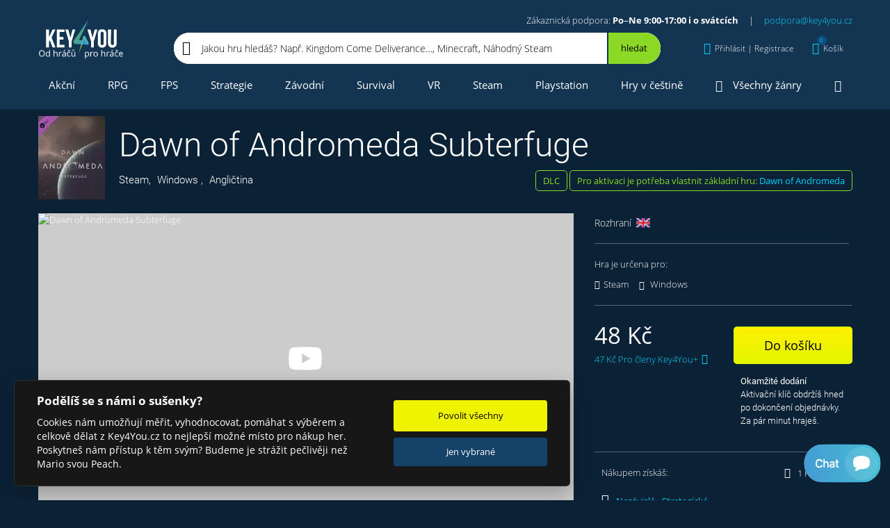

--- FILE ---
content_type: text/html; charset=utf-8
request_url: https://www.key4you.cz/produkt/detaily/5953-dawn-of-andromeda-subterfuge/
body_size: 20789
content:
<!DOCTYPE html> <html lang="cs"> <head> <link href="https://img.youtube.com" rel="preconnect" crossorigin> <link rel="preload" href="https://img.youtube.com/vi/lGJHRs0CzWw/maxresdefault.jpg" as="image"> <link rel="preload" as="style" href="https://www.key4you.cz/css/main.css?v=1712848900"> <!-- Google Tag Manager --> <script>(function(w,d,s,l,i){w[l]=w[l]||[];w[l].push({'gtm.start':
		new Date().getTime(),event:'gtm.js'});var f=d.getElementsByTagName(s)[0],
		j=d.createElement(s),dl=l!='dataLayer'?'&l='+l:'';j.async=true;j.src=
		'https://www.googletagmanager.com/gtm.js?id='+i+dl;f.parentNode.insertBefore(j,f);
		})(window,document,'script','dataLayer','GTM-KQ73ZCT');
		window.dataLayer = window.dataLayer || [];
		function gtag(){window.dataLayer.push(arguments);}
	</script> <!-- End Google Tag Manager --> <script src="https://www.key4you.cz/js/cookieconsent.js"></script> <script>

    function consentUpdate(granted){

        var value = 'denied';
        if(granted){
            value = 'granted';
        }

        gtag('consent', 'update', {
            'ad_storage': value,
            'ad_user_data': value,
            'ad_personalization': value,
            'analytics_storage': value
        });
    }


        var defaultvalue = 'granted';

    gtag('consent', 'default', {
        'ad_storage': defaultvalue,
        'ad_user_data': defaultvalue,
        'ad_personalization': defaultvalue,
        'analytics_storage': defaultvalue
    });


    // obtain plugin
    var cc = initCookieConsent();

    //https://github.com/orestbida/cookieconsent
    window.addEventListener('load', function(){

        // run plugin with your configuration
        cc.run({
            current_lang: 'cs',
            autoclear_cookies: true,
            theme_css: '/css/cookieconsent.css',
            page_scripts: true,
            cookie_expiration: 365,
            cookie_necessary_only_expiration: 7,
            gui_options: {
                consent_modal: {
                    layout: 'cloud',               // box/cloud/bar
                    position: 'bottom left',     // bottom/middle/top + left/right/center
                    transition: 'slide',           // zoom/slide
                    swap_buttons: false            // enable to invert buttons
                }
            },
            onFirstAction: function(cookie, changed_categories){

                if(cookie['accepted_categories'].indexOf('analytics') !== -1){
                    consentUpdate(true);
                }else{
                    consentUpdate(false);
                }
            },
            onChange: function(cookie, changed_categories){
                if(cookie['level'].indexOf('analytics') !== -1){
                    consentUpdate(true);
                }else{
                    consentUpdate(false);
                }
            },
            languages: {
                'cs': {
                    consent_modal: {
                        title: 'Podělíš se s námi o sušenky?',
                        description: 'Cookies nám umožňují měřit, vyhodnocovat, pomáhat s výběrem a celkově dělat z Key4You.cz to nejlepší možné místo pro nákup her. Poskytneš nám přístup k těm svým? Budeme je strážit pečlivěji než Mario svou Peach.',
                        primary_btn: {
                            text: 'Povolit všechny',
                            role: 'accept_all'              // 'accept_selected' or 'accept_all'
                        },
                        secondary_btn: {
                            text: 'Jen vybrané',
                            role: 'settings'        // 'settings' or 'accept_necessary'
                        }
                    },
                    settings_modal: {
                        title: 'Podělíš se s námi o sušenky?',
                        save_settings_btn: 'Uložit',
                        accept_all_btn: 'Povolit všechny',
                        reject_all_btn: 'Zakázat všechny',
                        close_btn_label: 'Zavřít',
                        cookie_table_headers: [
                            { col1: 'Název'},
                            { col2: 'Poskytovatel'},
                            { col3: 'Expirace'}
                        ],
                        blocks: [
                            {
                                // title: '',
                                description: 'Cookies nám umožňují měřit, vyhodnocovat, pomáhat s výběrem a celkově dělat z Key4You.cz to nejlepší možné místo pro nákup her. Poskytneš nám přístup k těm svým? Budeme je strážit pečlivěji než Mario svou Peach.'
                            }, {
                                title: 'Provozní cookies',
                                description: 'Bez toho by nefungovalo přihlášení, košík ...',
                                toggle: {
                                    value: 'necessary',
                                    enabled: true,
                                    readonly: true          // cookie categories with readonly=true are all treated as "necessary cookies"
                                }
                            }, {
                                title: 'Analytické a marketingové cookies',
                                toggle: {
                                    value: 'analytics',     // your cookie category
                                    enabled: false,
                                    readonly: false
                                },
                                cookie_table: [
                                    {
                                        col1: 'IDE',
                                        col2: 'google.com',
                                        col3: '1,5 roku',
                                    },
                                    {
                                        col1: '_fbp',
                                        col2: 'facebook.com',
                                        col3: '90 dní',
                                    },
                                    {
                                        col1: '_ga',
                                        col2: 'google.com',
                                        col3: '2 roky',
                                    },
                                    {
                                        col1: '_gat_*',
                                        col2: 'google.com',
                                        col3: '30 sekund',
                                    },
                                    {
                                        col1: '_gcl_au',
                                        col2: 'google.com',
                                        col3: '90 dní',
                                    },
                                    {
                                        col1: '_gid',
                                        col2: 'google.com',
                                        col3: '1 den',
                                    },
                                    {
                                        col1: '_hjFirstSeen',
                                        col2: 'hotjar.com',
                                        col3: '30 minut',
                                    },
                                    {
                                        col1: '_hjSessionUser_*',
                                        col2: 'hotjar.com',
                                        col3: '1 rok',
                                    },
                                    {
                                        col1: '_hjSession_*',
                                        col2: 'hotjar.com',
                                        col3: '30 minut',
                                    },
                                    {
                                        col1: 'ssupp.vid',
                                        col2: 'smartsupp.com',
                                        col3: '182 dní',
                                    },
                                    {
                                        col1: 'ssupp.visits',
                                        col2: 'smartsupp.com',
                                        col3: '182 dní',
                                    },
                                    {
                                        col1: 'sid',
                                        col2: 'seznam.cz',
                                        col3: '30 dní',
                                    }
                                ]
                            }, {
                                title: 'Více informací',
                                description: 'Detailní informace o naší práci s cookies najdeš <a class="cc-link" href="https://www.key4you.cz/ochrana-osobnich-udaju/"> tady</a>.',
                            }
                        ]
                    }
                }
            }
        });
    });
</script> <link rel="shortcut icon" href="/favicon.ico" type="image/x-icon"> <link rel="icon" href="/favicon.ico" type="image/x-icon"> <script src="https://www.googleoptimize.com/optimize.js?id=OPT-NHHG9BH"></script> <meta charset="utf-8"> <meta name="viewport" content="width=device-width, initial-scale=1"> <link rel="preload" href="https://www.key4you.cz/fonts/Roboto-Thin-subset.woff2" as="font" type="font/woff2" crossorigin="anonymous"> <link id="canonical" rel="canonical" href="https://www.key4you.cz/produkt/detaily/5953-dawn-of-andromeda-subterfuge/"> <link media="all" rel="stylesheet" href="https://www.key4you.cz/css/main.css?v=1712848900"> <title id="snippet--title">Dawn of Andromeda Subterfuge | Steam | Windows | Key4You.cz</title> <meta name="description" content="Rovnováha galaxie je v úplném ohrožení, jelikož dvě dnové řasy, které se do hry dostaly, díky rozšíření Dawn of Andromeda Subterfuge, zamíchají kartami." id="snippet--description"> <meta property="og:url" content="https://www.key4you.cz/produkt/detaily/5953-dawn-of-andromeda-subterfuge/"> <meta property="og:title" content="Dawn of Andromeda Subterfuge | Steam | Windows | Key4You.cz"> <meta property="og:description" content="Rovnováha galaxie je v úplném ohrožení, jelikož dvě dnové řasy, které se do hry dostaly, díky rozšíření Dawn of Andromeda Subterfuge, zamíchají kartami."> <meta property="og:locale" content="cs_CZ"> <meta property="fb:app_id" content="109750382535940"> <meta property="og:type" content="og:product"> <meta property="product:price:amount" content="48"> <meta property="product:price:currency" content="CZK"> <meta property="og:image" content="https://www.key4you.cz/product-og-image-5953-dawn-of-andromeda-subterfuge/"> <meta property="og:image:alt" content="Dawn of Andromeda Subterfuge"> <meta property="og:image:type" content="image/jpeg"> <meta property="og:image:width" content="1200"> <meta property="og:image:height" content="630"> <meta name="twitter:card" content="summary_large_image"> <meta name="twitter:site" content="@key4youCZ"> <meta name="twitter:creator" content="@key4youCZ"> <meta name="twitter:title" content="Dawn of Andromeda Subterfuge | Steam | Windows | Key4You.cz"> <meta name="twitter:description" content="Rovnováha galaxie je v úplném ohrožení, jelikož dvě dnové řasy, které se do hry dostaly, díky rozšíření Dawn of Andromeda Subterfuge, zamíchají kartami."> <meta name="twitter:image" content="https://www.key4you.cz/product-og-image-5953-dawn-of-andromeda-subterfuge/"> <script type="application/ld+json">
    {
      "@context": "https://schema.org",
      "@type": "WebSite",
      "url": "https://www.key4you.cz/",
      "potentialAction": {
        "@type": "SearchAction",
        "target": "https://www.key4you.cz/hry/hledat/{q}/d=r/",
        "query-input": "required name=q"
      }
    }
    </script> <script type="application/ld+json">
	{
		"@context": "https://schema.org",
		"@type": "Organization",
		"url": "https://www.key4you.cz/",
		"logo": "https://www.key4you.cz/images/logo.svg"
	}
	</script> <script type="application/ld+json">
        {
            "@context": "https://schema.org/",
            "@type": "Product",
            "name": "Dawn of Andromeda Subterfuge",
            "image": [
                "https://www.key4you.cz/product-og-image-5953-dawn-of-andromeda-subterfuge/",
                "https://cdn.aktivcommunication.cz/images/products/screens/5953/1080x1080x1/1.jpg",
                "https://cdn.aktivcommunication.cz/images/products/screens/5953/1920x1440x1/1.jpg",
                "https://cdn.aktivcommunication.cz/images/products/screens/5953/1.jpg"
            ],
            "description": "Rovnováha galaxie je v úplném ohrožení, jelikož dvě dnové řasy, které se do hry dostaly, díky rozšíření Dawn of Andromeda Subterfuge, zamíchají kartami.",
            "brand": {
                "@type": "Brand",
                "name": "Iceberg Interactive"
            },
            "offers": {
                "@type": "Offer",
                "url": "https://www.key4you.cz/produkt/detaily/5953-dawn-of-andromeda-subterfuge/",
                "priceCurrency": "CZK",
                "price": 48,
                "itemCondition": "https://schema.org/NewCondition",
                "availability":
                    "https://schema.org/InStock"
            }
        }
    </script> </head> <body> <link media="all" href="https://www.key4you.cz/css/perfect-scrollbar.css" rel="stylesheet"> <noscript> <img alt="fb" height="1" width="1" style="display:none" src="https://www.facebook.com/tr?id=372335336255825&ev=PageView&noscript=1"> </noscript> <!-- Google Tag Manager (noscript) --> <noscript><iframe src="https://www.googletagmanager.com/ns.html?id=GTM-KQ73ZCT" height="0" width="0" style="display:none;visibility:hidden"></iframe></noscript> <!-- End Google Tag Manager (noscript) --> <div id="snippet--wholeContent"><header role="banner"> <div class="header header--isScrollable"> <div class="container"> <div class="row no-gutters align-items-center"> <div class="col-auto"><a href="/" rel="home" class="header__logo text-hide d-block">Key4you</a></div> <div class="col align-items-center"> <div class="header__basicInfo text-right"> Zákaznická podpora: <strong>Po–Ne 9:00-17:00 i o svátcích</strong><span class="header__basicInfo__separator">|</span><a href="mailto:podpora@key4you.cz">podpora@key4you.cz</a> </div> <div class="row no-gutters align-items-center"> <nav role="navigation" class="col-auto" id="snippet--menu2"> <ul class="list-unstyled header__menu header__menu--small justify-content-between"> <li class="isSubmenu isSubmenu--small"> <a class="black " href="/produkt/filtr/"><i class="icon-gamepad"></i>Všechny hry<i class="ml-5 mr-0 icon-chevron-down"></i></a> <div class="header__submenu header__submenu--small"> <div class="header__submenu__all "> <div class="row"> <div class="col-12 col-xs-6 col-sm-4"><a href="/produkt/filtr/" class="menuShowAllGames">Zobrazit všechny hry</a></div> </div> </div> <div class="header__submenu__cats row"> <ul class="col-12 col-xs-6 col-sm-4 text-wrap mb-0 list-unstyled"> <li><a href="/hry/adventury/">Adventury</a></li> </ul> <ul class="col-12 col-xs-6 col-sm-4 text-wrap mb-0 list-unstyled"> <li><a href="/hry/akcni/">Akční</a></li> </ul> <ul class="col-12 col-xs-6 col-sm-4 text-wrap mb-0 list-unstyled"> <li><a href="/hry/arkadove/">Arkádové</a></li> </ul> <ul class="col-12 col-xs-6 col-sm-4 text-wrap mb-0 list-unstyled"> <li><a href="/hry/bojove/">Bojové</a></li> </ul> <ul class="col-12 col-xs-6 col-sm-4 text-wrap mb-0 list-unstyled"> <li><a href="/hry/dobrodruzne/">Dobrodružné</a></li> </ul> <ul class="col-12 col-xs-6 col-sm-4 text-wrap mb-0 list-unstyled"> <li><a href="/hry/fps/">FPS</a></li> </ul> <ul class="col-12 col-xs-6 col-sm-4 text-wrap mb-0 list-unstyled"> <li><a href="/hry/karetni/">Karetní</a></li> </ul> <ul class="col-12 col-xs-6 col-sm-4 text-wrap mb-0 list-unstyled"> <li><a href="/hry/logicke/">Logické</a></li> </ul> <ul class="col-12 col-xs-6 col-sm-4 text-wrap mb-0 list-unstyled"> <li><a href="/hry/nezavisle/">Nezávislé</a></li> </ul> <ul class="col-12 col-xs-6 col-sm-4 text-wrap mb-0 list-unstyled"> <li><a href="/hry/plosinovky/">Plošinovky</a></li> </ul> <ul class="col-12 col-xs-6 col-sm-4 text-wrap mb-0 list-unstyled"> <li><a href="/hry/rpg/">RPG</a></li> </ul> <ul class="col-12 col-xs-6 col-sm-4 text-wrap mb-0 list-unstyled"> <li><a href="/hry/rts/">RTS</a></li> </ul> <ul class="col-12 col-xs-6 col-sm-4 text-wrap mb-0 list-unstyled"> <li><a href="/hry/simulace/">Simulace</a></li> </ul> <ul class="col-12 col-xs-6 col-sm-4 text-wrap mb-0 list-unstyled"> <li><a href="/hry/sportovni/">Sportovní</a></li> </ul> <ul class="col-12 col-xs-6 col-sm-4 text-wrap mb-0 list-unstyled"> <li><a href="/hry/strategicke/">Strategické</a></li> </ul> <ul class="col-12 col-xs-6 col-sm-4 text-wrap mb-0 list-unstyled"> <li><a href="/hry/survival/">Survival</a></li> </ul> <ul class="col-12 col-xs-6 col-sm-4 text-wrap mb-0 list-unstyled"> <li><a href="/hry/vr-hry/">VR hry</a></li> </ul> <ul class="col-12 col-xs-6 col-sm-4 text-wrap mb-0 list-unstyled"> <li><a href="/hry/zavodni/">Závodní</a></li> </ul> </div> </div> </li> <li><a href="/herni-serie/" class=""><i class="icon-rebel"></i>Herní série</a></li> <li><a class="" href="/hry/novinky/"><i class="icon-fire"></i>Herní novinky</a></li> <li><a href="#" data-toggle="modal" data-target="#menuModal"><i class="icon-ellipsis-h"></i>Více</a></li> </ul> </nav> <div class="d-none d-md-block col-md"> <div class="header__search header__search--greenBg header__search--inMenu"> <div class="d-flex align-items-center header__search__inner"> <div data-testid="header_search" aria-label="Jakou hru hledáš? Např. Kingdom Come Deliverance…, Minecraft, Náhodný Steam klíč…..." class="header__search__input">Jakou hru hledáš? Např. Kingdom Come Deliverance…, Minecraft, Náhodný Steam klíč…...</div> <button aria-label="Hledat" data-toggle="modal" data-target="#searchModal" type="button" class="header__search__button d-flex align-items-center justify-content-center"> <i class="icon-search"></i> </button> </div> </div> </div> <div class="col-auto header__basicInfo header__basicInfo--small"> Po–Ne 9:00-17:00 i o svátcích<br> <a href="mailto:podpora@key4you.cz">podpora@key4you.cz</a> </div> <div class="col-auto ml-auto"> <div id="snippet--authorizationBlock"> <button aria-label="Přihlásit | Registrace" type="button" class="header__link d-none d-lg-flex align-items-center" data-customDropdown="customDropdown--sign"> <i class="icon-user"></i> <span data-testid = 'header_login-registration' class="d-none d-lg-inline-block">Přihlásit | Registrace</span> <i class="icon-chevron-down"></i> </button> <button aria-label="Přihlásit | Registrace" data-toggle="modal" data-target="#regModal" type="button" class="header__link d-flex d-lg-none align-items-center"> <i class="icon-user"></i> <i class="icon-chevron-down"></i> </button> <div class="customDropdown customDropdown--sign"> <div class="modal-contentScrollable px-10 px-lg-0" id="jsPerfectScrollbar6"> <div class="customAccordion"> <div class="customAccordion__item open"> <div class="customAccordion__header d-flex align-items-center"> <i class="icon-user mr-20"></i> <div>Přihlášení</div> </div> <div class="customAccordion__body"> <div id="snippet-authorizationBlock-signInComponent-"><form method="post" class="ajax form" action="/produkt/detaily/5953-dawn-of-andromeda-subterfuge/" id="frm-authorizationBlock-signInComponent-loginForm"> <div class="row"> <div class="col-12 col-md-6 mx-auto"> <label class="form__label"> <div class="form__title">E-mail</div> <input type="email" name="email" maxlength="50" size="30" id="frm-authorizationBlock-signInComponent-loginForm-email" required data-nette-rules='[{"op":":filled","msg":"E-mail je povinný"},{"op":":email","msg":"E-mail není validní"}]' class="form__input form__input--lightBorder"> </label> <label class="form__label"> <div class="form__title">Heslo</div> <input type="password" name="password" size="30" id="frm-authorizationBlock-signInComponent-loginForm-password" required data-nette-rules='[{"op":":filled","msg":"Musíte zadat heslo"}]' class="form__input form__input--lightBorder"> </label> <div class="alert alert-warning my-20"> </div> <button data-testid="login-submit-button" data-dismiss="modal" aria-label="Přihlásit" class="btn btn--block mb-10" type="submit" name="_submit" value="přihlásit">Přihlásit</button> <a data-testid="header_forgotten-password" href="/zapomenute-heslo/" class="form__link">Zapomněl jsi heslo?</a> </div> </div> <input type="hidden" name="_token_" value="9v5oi9wms6fvIasBL7dDDqtyWehbebu9Ndtcc="><input type="hidden" name="token" value=""><input type="hidden" name="_do" value="authorizationBlock-signInComponent-loginForm-submit"></form> </div> </div> </div> <div data-testid="header_registration" class="customAccordion__item"> <div class="customAccordion__header d-flex align-items-center"> <i class="icon-user-plus mr-15"></i> <div>Registrace</div> </div> <div class="customAccordion__body"> <div class="row"> <div class="col-12 col-md-6"> <div id="snippet-authorizationBlock-signUpComponent-regformsnippet"> <form class="ajax form" action="/produkt/detaily/5953-dawn-of-andromeda-subterfuge/" method="post" id="frm-authorizationBlock-signUpComponent-registrationForm"> <label class="form__label"> <div class="form__title">Jméno</div> <input type="text" name="name" maxlength="50" size="30" id="frm-authorizationBlock-signUpComponent-registrationForm-name" class="form__input form__input--lightBorder" autocomplete="off"> </label> <label class="form__label"> <div class="form__title">E-mail</div> <input type="email" name="email" maxlength="50" size="30" id="frm-authorizationBlock-signUpComponent-registrationForm-email" required data-nette-rules='[{"op":":filled","msg":"E-mail je povinný"},{"op":":email","msg":"E-mail není validní"}]' class="form__input form__input--lightBorder" autocomplete="off"> </label> <label class="form__label"> <div class="form__title">Heslo</div> <input type="password" name="password" maxlength="30" size="30" id="frm-authorizationBlock-signUpComponent-registrationForm-password" required data-nette-rules='[{"op":":filled","msg":"Heslo je povinné"},{"op":":maxLength","msg":"Heslo musí být maximálně 30 dlouhé","arg":30},{"op":":minLength","msg":"Heslo musí být alespoň 5 dlouhé","arg":5}]' class="form__input form__input--lightBorder" autocomplete="off"> </label> <label class="form__label"> <div class="form__title">Potvrzení hesla</div> <input type="password" name="password2" maxlength="30" size="30" id="frm-authorizationBlock-signUpComponent-registrationForm-password2" required data-nette-rules='[{"op":":filled","msg":"Heslo je povinné"},{"op":":maxLength","msg":"Heslo musí být maximálně 30 dlouhé","arg":30},{"op":":minLength","msg":"Heslo musí být alespoň 5 dlouhé","arg":5},{"op":":equal","msg":"Hesla se neshodují","arg":{"control":"password"}}]' class="form__input form__input--lightBorder" autocomplete="off"> </label> <div class="position-relative"> <label data-testid="registration_agree-with-terms" class="form__checkbox"> <input type="checkbox" class="form__checkbox__input" name="agree" id="frm-authorizationBlock-signUpComponent-registrationForm-agree" required data-nette-rules='[{"op":":filled","msg":"Bez zaškrtnutí souhlasu s Obchodními podmínkami tě nemůžeme zaregistrovat."}]'> <div class="form__checkbox__label"> Souhlasím s <a rel="noopener noreferrer" target="_blank" href="/obchodni-podminky/">Obchodními podmínkami</a> a&nbsp;beru na vědomí <a rel="noopener noreferrer" target="_blank" href="/ochrana-osobnich-udaju/">Ochranu osobních údajů</a> </div> </label> </div> <div class="alert alert-warning my-20"> </div> <button data-testid="registration_submit-registration-button" aria-label="Registrovat" class="btn btn--block mb-15" type="submit" name="_submit" value="registrovat">Registrovat</button> <input type="hidden" name="_token_" value="16h4ku2qwbuI6c/MXwTTgk6hSsM7jyWNfGaBw="><input type="hidden" name="token" value=""><input type="hidden" name="_do" value="authorizationBlock-signUpComponent-registrationForm-submit"> </form> </div> </div> <div class="col-12 col-md-6"> <div class="form__advantages"> <div>Proč se registrovat:</div> <ul class="list-unstyled p-0 m-0"> <li><i class="icon-check-circle mr-15"></i>Detailní přehled o všech zajímavých hrách</li> <li><i class="icon-check-circle mr-15"></i>Věrnostní program Key4You.cz</li> <li><i class="icon-check-circle mr-15"></i>Sbírání achievementů a slev</li> <li><i class="icon-check-circle mr-15"></i><a href="/vyhody-pro-verne/">a mnoho dalšího</a></li> </ul> </div> </div> </div> </div> </div> </div> </div> </div> </div> </div> <div id="snippet--myGamesBlock"></div> <div class="col-auto"> <div id="snippet--topCart"> <a id="headerCartLinkButton" href="/kosik/" aria-label="Košík" class="header__link hover-underline-none d-none d-lg-flex align-items-center" data-customDropdown="customDropdown--cart"> <i class="icon-shopping-cart"><span id="snippet--cartItemCount">0</span></i> <span class="d-none d-lg-inline-block">Košík</span> </a> <button aria-label="Košík" data-toggle="modal" data-target="#cartModal" type="button" class="header__link d-flex d-lg-none align-items-center"> <i class="icon-shopping-cart"><span id="snippet--cartItemCountMobile">0</span></i> <span class="d-none d-lg-inline-block">Košík</span> </button> <div class="customDropdown customDropdown--cart"> <div id="snippet-topCartComponent-innerCart"> <div class="header__cart__empty px-15">Prázdný košík? Není to škoda? <a href="/produkt/filtr/">Vyber některý z 11 167 titulů</a> a hraj za pár minut. </div> </div> </div> </div> </div> <div class="col-auto d-block d-lg-none"> <button aria-label="Menu" data-toggle="modal" data-target="#menuModal" type="button" class="header__link header__link--menu d-flex align-items-center"> <i class="icon-bars"></i> <div>MENU</div> </button> </div> </div> </div> <div class="col-12 header__search header__search--inMenu d-block d-md-none"> <div class="header__search__inner"> <div class="row no-gutters"> <div class="col"> <div aria-label="Jakou hru hledáš? Např. Kingdom Come Deliverance…, Minecraft, Náhodný Steam klíč…..." class="header__search__input">Jakou hru hledáš? Např. Kingdom Come Deliverance…, Minecraft, Náhodný Steam klíč…...</div> </div> <div class="col-auto"> <button aria-label="Hledat" data-toggle="modal" data-target="#searchModal" type="button" class="header__search__button d-flex align-items-center justify-content-center"><i class="icon-search"></i></button> </div> </div> </div> </div> </div> </div> <div class="py-5" id="js-menu2"> <div class="container"> <div class="row"> <div class="col"> <nav role="navigation" id="snippet--menu1all"> <ul class="list-unstyled p-0 m-0 d-none d-lg-flex header__menu justify-content-between"> <li><a href="/hry/akcni/">Akční</a></li> <li><a href="/hry/rpg/">RPG</a></li> <li><a href="/hry/fps/">FPS</a></li> <li><a href="/hry/strategicke/">Strategie</a></li> <li><a href="/hry/zavodni/">Závodní</a></li> <li><a href="/hry/survival/">Survival</a></li> <li><a href="/hry/vr-hry/">VR</a></li> <li><a href="/hry/steam/">Steam</a></li> <li><a href="/hry/playstation-3/playstation-4/playstation-5/">Playstation</a></li> <li><a href="/hry/cesky/">Hry v češtině</a></li> <li class="isSubmenu isSubmenu--small"> <a href="/produkt/filtr/"><i class="icon-gamepad"></i>Všechny žánry</a> <div class="header__submenu header__submenu--right header__submenu--small"> <div class="header__submenu__all "> <div class="row"> <div class="col-12 col-xs-6 col-sm-4"><a href="/produkt/filtr/" class="menuShowAllGames">Zobrazit všechny hry</a></div> </div> </div> <div class="header__submenu__cats row"> <ul class="col-12 col-xs-6 col-sm-4 text-wrap mb-0 list-unstyled"> <li><a href="/hry/adventury/">Adventury</a></li> </ul> <ul class="col-12 col-xs-6 col-sm-4 text-wrap mb-0 list-unstyled"> <li><a href="/hry/akcni/">Akční</a></li> </ul> <ul class="col-12 col-xs-6 col-sm-4 text-wrap mb-0 list-unstyled"> <li><a href="/hry/arkadove/">Arkádové</a></li> </ul> <ul class="col-12 col-xs-6 col-sm-4 text-wrap mb-0 list-unstyled"> <li><a href="/hry/bojove/">Bojové</a></li> </ul> <ul class="col-12 col-xs-6 col-sm-4 text-wrap mb-0 list-unstyled"> <li><a href="/hry/dobrodruzne/">Dobrodružné</a></li> </ul> <ul class="col-12 col-xs-6 col-sm-4 text-wrap mb-0 list-unstyled"> <li><a href="/hry/fps/">FPS</a></li> </ul> <ul class="col-12 col-xs-6 col-sm-4 text-wrap mb-0 list-unstyled"> <li><a href="/hry/karetni/">Karetní</a></li> </ul> <ul class="col-12 col-xs-6 col-sm-4 text-wrap mb-0 list-unstyled"> <li><a href="/hry/logicke/">Logické</a></li> </ul> <ul class="col-12 col-xs-6 col-sm-4 text-wrap mb-0 list-unstyled"> <li><a href="/hry/nezavisle/">Nezávislé</a></li> </ul> <ul class="col-12 col-xs-6 col-sm-4 text-wrap mb-0 list-unstyled"> <li><a href="/hry/plosinovky/">Plošinovky</a></li> </ul> <ul class="col-12 col-xs-6 col-sm-4 text-wrap mb-0 list-unstyled"> <li><a href="/hry/rpg/">RPG</a></li> </ul> <ul class="col-12 col-xs-6 col-sm-4 text-wrap mb-0 list-unstyled"> <li><a href="/hry/rts/">RTS</a></li> </ul> <ul class="col-12 col-xs-6 col-sm-4 text-wrap mb-0 list-unstyled"> <li><a href="/hry/simulace/">Simulace</a></li> </ul> <ul class="col-12 col-xs-6 col-sm-4 text-wrap mb-0 list-unstyled"> <li><a href="/hry/sportovni/">Sportovní</a></li> </ul> <ul class="col-12 col-xs-6 col-sm-4 text-wrap mb-0 list-unstyled"> <li><a href="/hry/strategicke/">Strategické</a></li> </ul> <ul class="col-12 col-xs-6 col-sm-4 text-wrap mb-0 list-unstyled"> <li><a href="/hry/survival/">Survival</a></li> </ul> <ul class="col-12 col-xs-6 col-sm-4 text-wrap mb-0 list-unstyled"> <li><a href="/hry/vr-hry/">VR hry</a></li> </ul> <ul class="col-12 col-xs-6 col-sm-4 text-wrap mb-0 list-unstyled"> <li><a href="/hry/zavodni/">Závodní</a></li> </ul> </div> </div> </li> <li class="isSubmenu isSubmenu--small"> <a class="" href="#"><i class="icon-bars mr-0"></i></a> <div class="header__submenu header__submenu--right header__submenu--smallest"> <div class="pb-10">Více Key4You</div> <a href="/herni-serie/" class="d-flex align-items-center btn btn--gray mb-10"> <i class="icon-rebel mr-20"></i> <div>Herní série</div> </a> <a href="/hry/novinky/" class="d-flex align-items-center btn btn--gray mb-10"> <i class="icon-fire mr-20"></i> <div>Herní novinky</div> </a> <a href="/probihajici-akce/" class="d-flex align-items-center btn btn--gray mb-10"> <i class="icon-calendar mr-20"></i> <div>Kalendář akcí a předobjednávek</div> </a> <a href="/herni-blog/" class="d-flex align-items-center btn btn--gray mb-10"> <i class="icon-rss mr-20"></i> <div>Herní blog</div> </a> <a href="/software/" class="d-flex align-items-center btn btn--gray"> <i class="icon-window-restore mr-20"></i> <div>Software</div> </a> </div> </li> </ul> </nav> </div> </div> </div> </div> </div> <div class="header header--scrolled header--isScrollable"> <div class="container"> <div class="row no-gutters align-items-center"> <div class="col-auto"><a href="/" rel="home" class="header__logo text-hide d-block">Key4you</a></div> <div class="col align-items-center"> <div class="header__basicInfo text-right"> Zákaznická podpora: <strong>Po–Ne 9:00-17:00 i o svátcích</strong><span class="header__basicInfo__separator">|</span><a href="mailto:podpora@key4you.cz">podpora@key4you.cz</a> </div> <div class="row no-gutters align-items-center"> <nav role="navigation" class="col-auto" id="snippet--menu2_2"> <ul class="list-unstyled header__menu header__menu--small justify-content-between"> <li class="scrollMenuVersion2"><a href="/hry/akcni/">Akční</a></li> <li class="scrollMenuVersion2"><a href="/hry/rpg/">RPG</a></li> <li class="scrollMenuVersion2"><a href="/hry/fps/">FPS</a></li> <li class="scrollMenuVersion2"><a href="/hry/strategicke/">Strategie</a></li> <li class="scrollMenuVersion2"><a href="/hry/zavodni/">Závodní</a></li> <li><a href="#" data-toggle="modal" data-target="#menuModal"><i class="icon-ellipsis-h"></i>Více</a></li> </ul> </nav> <div class="d-none d-md-block col-md"> <div class="header__search header__search--greenBg header__search--inMenu"> <div class="d-flex align-items-center header__search__inner"> <div data-testid="header_search" aria-label="Jakou hru hledáš? Např. Kingdom Come Deliverance…, Minecraft, Náhodný Steam klíč…..." class="header__search__input">Jakou hru hledáš? Např. Kingdom Come Deliverance…, Minecraft, Náhodný Steam klíč…...</div> <button aria-label="Hledat" data-toggle="modal" data-target="#searchModal" type="button" class="header__search__button d-flex align-items-center justify-content-center"> <i class="icon-search"></i> </button> </div> </div> </div> <div class="col-auto header__basicInfo header__basicInfo--small"> Po–Ne 9:00-17:00 i o svátcích<br> <a href="mailto:podpora@key4you.cz">podpora@key4you.cz</a> </div> <div class="col-auto ml-auto"> <div id="snippet--authorizationBlock_2"> <button aria-label="Přihlásit | Registrace" type="button" class="header__link d-none d-lg-flex align-items-center" data-customDropdown="customDropdown--sign"> <i class="icon-user"></i> <span data-testid = 'header_login-registration' class="d-none d-lg-inline-block">Přihlásit | Registrace</span> <i class="icon-chevron-down"></i> </button> <button aria-label="Přihlásit | Registrace" data-toggle="modal" data-target="#regModal" type="button" class="header__link d-flex d-lg-none align-items-center"> <i class="icon-user"></i> <i class="icon-chevron-down"></i> </button> <div class="customDropdown customDropdown--sign"> <div class="modal-contentScrollable px-10 px-lg-0" id="jsPerfectScrollbar6"> <div class="customAccordion"> <div class="customAccordion__item open"> <div class="customAccordion__header d-flex align-items-center"> <i class="icon-user mr-20"></i> <div>Přihlášení</div> </div> <div class="customAccordion__body"> <div id="snippet-authorizationBlock-signInComponent-"><form method="post" class="ajax form" action="/produkt/detaily/5953-dawn-of-andromeda-subterfuge/" id="frm-authorizationBlock-signInComponent-loginForm"> <div class="row"> <div class="col-12 col-md-6 mx-auto"> <label class="form__label"> <div class="form__title">E-mail</div> <input type="email" name="email" maxlength="50" size="30" id="frm-authorizationBlock-signInComponent-loginForm-email" required data-nette-rules='[{"op":":filled","msg":"E-mail je povinný"},{"op":":email","msg":"E-mail není validní"}]' class="form__input form__input--lightBorder"> </label> <label class="form__label"> <div class="form__title">Heslo</div> <input type="password" name="password" size="30" id="frm-authorizationBlock-signInComponent-loginForm-password" required data-nette-rules='[{"op":":filled","msg":"Musíte zadat heslo"}]' class="form__input form__input--lightBorder"> </label> <div class="alert alert-warning my-20"> </div> <button data-testid="login-submit-button" data-dismiss="modal" aria-label="Přihlásit" class="btn btn--block mb-10" type="submit" name="_submit" value="přihlásit">Přihlásit</button> <a data-testid="header_forgotten-password" href="/zapomenute-heslo/" class="form__link">Zapomněl jsi heslo?</a> </div> </div> <input type="hidden" name="_token_" value="evgsirm1ien5QFnqid9gUp519hFPKsPxZwJr0="><input type="hidden" name="token" value=""><input type="hidden" name="_do" value="authorizationBlock-signInComponent-loginForm-submit"></form> </div> </div> </div> <div data-testid="header_registration" class="customAccordion__item"> <div class="customAccordion__header d-flex align-items-center"> <i class="icon-user-plus mr-15"></i> <div>Registrace</div> </div> <div class="customAccordion__body"> <div class="row"> <div class="col-12 col-md-6"> <div id="snippet-authorizationBlock-signUpComponent-regformsnippet"> <form class="ajax form" action="/produkt/detaily/5953-dawn-of-andromeda-subterfuge/" method="post" id="frm-authorizationBlock-signUpComponent-registrationForm"> <label class="form__label"> <div class="form__title">Jméno</div> <input type="text" name="name" maxlength="50" size="30" id="frm-authorizationBlock-signUpComponent-registrationForm-name" class="form__input form__input--lightBorder" autocomplete="off"> </label> <label class="form__label"> <div class="form__title">E-mail</div> <input type="email" name="email" maxlength="50" size="30" id="frm-authorizationBlock-signUpComponent-registrationForm-email" required data-nette-rules='[{"op":":filled","msg":"E-mail je povinný"},{"op":":email","msg":"E-mail není validní"}]' class="form__input form__input--lightBorder" autocomplete="off"> </label> <label class="form__label"> <div class="form__title">Heslo</div> <input type="password" name="password" maxlength="30" size="30" id="frm-authorizationBlock-signUpComponent-registrationForm-password" required data-nette-rules='[{"op":":filled","msg":"Heslo je povinné"},{"op":":maxLength","msg":"Heslo musí být maximálně 30 dlouhé","arg":30},{"op":":minLength","msg":"Heslo musí být alespoň 5 dlouhé","arg":5}]' class="form__input form__input--lightBorder" autocomplete="off"> </label> <label class="form__label"> <div class="form__title">Potvrzení hesla</div> <input type="password" name="password2" maxlength="30" size="30" id="frm-authorizationBlock-signUpComponent-registrationForm-password2" required data-nette-rules='[{"op":":filled","msg":"Heslo je povinné"},{"op":":maxLength","msg":"Heslo musí být maximálně 30 dlouhé","arg":30},{"op":":minLength","msg":"Heslo musí být alespoň 5 dlouhé","arg":5},{"op":":equal","msg":"Hesla se neshodují","arg":{"control":"password"}}]' class="form__input form__input--lightBorder" autocomplete="off"> </label> <div class="position-relative"> <label data-testid="registration_agree-with-terms" class="form__checkbox"> <input type="checkbox" class="form__checkbox__input" name="agree" id="frm-authorizationBlock-signUpComponent-registrationForm-agree" required data-nette-rules='[{"op":":filled","msg":"Bez zaškrtnutí souhlasu s Obchodními podmínkami tě nemůžeme zaregistrovat."}]'> <div class="form__checkbox__label"> Souhlasím s <a rel="noopener noreferrer" target="_blank" href="/obchodni-podminky/">Obchodními podmínkami</a> a&nbsp;beru na vědomí <a rel="noopener noreferrer" target="_blank" href="/ochrana-osobnich-udaju/">Ochranu osobních údajů</a> </div> </label> </div> <div class="alert alert-warning my-20"> </div> <button data-testid="registration_submit-registration-button" aria-label="Registrovat" class="btn btn--block mb-15" type="submit" name="_submit" value="registrovat">Registrovat</button> <input type="hidden" name="_token_" value="yu794fq0xa5sd1UTxsLLOIhfSvgXv4htCaJrM="><input type="hidden" name="token" value=""><input type="hidden" name="_do" value="authorizationBlock-signUpComponent-registrationForm-submit"> </form> </div> </div> <div class="col-12 col-md-6"> <div class="form__advantages"> <div>Proč se registrovat:</div> <ul class="list-unstyled p-0 m-0"> <li><i class="icon-check-circle mr-15"></i>Detailní přehled o všech zajímavých hrách</li> <li><i class="icon-check-circle mr-15"></i>Věrnostní program Key4You.cz</li> <li><i class="icon-check-circle mr-15"></i>Sbírání achievementů a slev</li> <li><i class="icon-check-circle mr-15"></i><a href="/vyhody-pro-verne/">a mnoho dalšího</a></li> </ul> </div> </div> </div> </div> </div> </div> </div> </div> </div> </div> <div id="snippet--myGamesBlock_2"></div> <div class="col-auto"> <div id="snippet--topCart_2"> <a href="/kosik/" aria-label="Košík" class="header__link hover-underline-none d-none d-lg-flex align-items-center" data-customDropdown="customDropdown--cart"> <i class="icon-shopping-cart"><span id="snippet--cartItemCount_2">0</span></i> <span class="d-none d-lg-inline-block">Košík</span> </a> <button aria-label="Košík" data-toggle="modal" data-target="#cartModal" type="button" class="header__link d-flex d-lg-none align-items-center"> <i class="icon-shopping-cart"><span id="snippet--cartItemCountMobile_2">0</span></i> <span class="d-none d-lg-inline-block">Košík</span> </button> <div class="customDropdown customDropdown--cart"> <div id="snippet-topCartComponent-innerCart"> <div class="header__cart__empty px-15">Prázdný košík? Není to škoda? <a href="/produkt/filtr/">Vyber některý z 11 167 titulů</a> a hraj za pár minut. </div> </div> </div> </div> </div> <div class="col-auto d-block d-lg-none"> <button aria-label="Menu" data-toggle="modal" data-target="#menuModal" type="button" class="header__link header__link--menu d-flex align-items-center"> <i class="icon-bars"></i> <div>MENU</div> </button> </div> </div> </div> <div class="col-12 header__search header__search--inMenu d-block d-md-none"> <div class="header__search__inner"> <div class="row no-gutters"> <div class="col"> <div aria-label="Jakou hru hledáš? Např. Kingdom Come Deliverance…, Minecraft, Náhodný Steam klíč…..." class="header__search__input">Jakou hru hledáš? Např. Kingdom Come Deliverance…, Minecraft, Náhodný Steam klíč…...</div> </div> <div class="col-auto"> <button aria-label="Hledat" data-toggle="modal" data-target="#searchModal" type="button" class="header__search__button d-flex align-items-center justify-content-center"><i class="icon-search"></i></button> </div> </div> </div> </div> </div> <nav role="navigation" id="snippet--menu1_2"> <ul class="list-unstyled d-none d-lg-flex header__menu justify-content-between"> <li class="isSubmenu"> <a href="/produkt/filtr/" class="d-flex align-items-center black "> <i class="icon-gamepad"></i> <span>Všechny hry</span> <i class="ml-5 mr-0 icon-chevron-down"></i> </a> <div class="header__submenu"> <div class="header__submenu__all "> <div class="row"> <div class="col-12 col-xs-6 col-sm-4"><a href="/produkt/filtr/" class="menuShowAllGames">Zobrazit všechny hry</a></div> </div> </div> <div class="header__submenu__cats row"> <ul class="col-12 col-xs-6 col-sm-4 text-wrap mb-0 list-unstyled"> <li><a href="/hry/adventury/">Adventury</a></li> </ul> <ul class="col-12 col-xs-6 col-sm-4 text-wrap mb-0 list-unstyled"> <li><a href="/hry/akcni/">Akční</a></li> </ul> <ul class="col-12 col-xs-6 col-sm-4 text-wrap mb-0 list-unstyled"> <li><a href="/hry/arkadove/">Arkádové</a></li> </ul> <ul class="col-12 col-xs-6 col-sm-4 text-wrap mb-0 list-unstyled"> <li><a href="/hry/bojove/">Bojové</a></li> </ul> <ul class="col-12 col-xs-6 col-sm-4 text-wrap mb-0 list-unstyled"> <li><a href="/hry/dobrodruzne/">Dobrodružné</a></li> </ul> <ul class="col-12 col-xs-6 col-sm-4 text-wrap mb-0 list-unstyled"> <li><a href="/hry/fps/">FPS</a></li> </ul> <ul class="col-12 col-xs-6 col-sm-4 text-wrap mb-0 list-unstyled"> <li><a href="/hry/karetni/">Karetní</a></li> </ul> <ul class="col-12 col-xs-6 col-sm-4 text-wrap mb-0 list-unstyled"> <li><a href="/hry/logicke/">Logické</a></li> </ul> <ul class="col-12 col-xs-6 col-sm-4 text-wrap mb-0 list-unstyled"> <li><a href="/hry/nezavisle/">Nezávislé</a></li> </ul> <ul class="col-12 col-xs-6 col-sm-4 text-wrap mb-0 list-unstyled"> <li><a href="/hry/plosinovky/">Plošinovky</a></li> </ul> <ul class="col-12 col-xs-6 col-sm-4 text-wrap mb-0 list-unstyled"> <li><a href="/hry/rpg/">RPG</a></li> </ul> <ul class="col-12 col-xs-6 col-sm-4 text-wrap mb-0 list-unstyled"> <li><a href="/hry/rts/">RTS</a></li> </ul> <ul class="col-12 col-xs-6 col-sm-4 text-wrap mb-0 list-unstyled"> <li><a href="/hry/simulace/">Simulace</a></li> </ul> <ul class="col-12 col-xs-6 col-sm-4 text-wrap mb-0 list-unstyled"> <li><a href="/hry/sportovni/">Sportovní</a></li> </ul> <ul class="col-12 col-xs-6 col-sm-4 text-wrap mb-0 list-unstyled"> <li><a href="/hry/strategicke/">Strategické</a></li> </ul> <ul class="col-12 col-xs-6 col-sm-4 text-wrap mb-0 list-unstyled"> <li><a href="/hry/survival/">Survival</a></li> </ul> <ul class="col-12 col-xs-6 col-sm-4 text-wrap mb-0 list-unstyled"> <li><a href="/hry/vr-hry/">VR hry</a></li> </ul> <ul class="col-12 col-xs-6 col-sm-4 text-wrap mb-0 list-unstyled"> <li><a href="/hry/zavodni/">Závodní</a></li> </ul> </div> </div> </li> <li><a href="/herni-serie/" class="d-flex align-items-center "><i class="icon-rebel"></i><span>Herní série</span></a></li> <li><a href="/hry/novinky/" class="d-flex align-items-center "><i class="icon-fire"></i><span>Herní novinky</span></a></li> <li><a href="/probihajici-akce/" class="d-flex align-items-center "><i class="icon-calendar"></i><span>Kalendář akcí a předobjednávek</span></a></li> <li><a href="/herni-blog/" class="d-flex align-items-center "><i class="icon-rss"></i><span>Herní blog</span></a></li> <li><a href="/software/" class="d-flex align-items-center "><i class="icon-window-restore"></i><span>Software</span></a></li> </ul> </nav> </div> </div> </header> <div id="snippet--flashes"><div class="flash-container"> <div id="snippet-flashMessages-messages"></div> </div></div> <div id="snippet--content"> <main role="main"> <div class="detail__popupGallery"> <div class="detail__popupGallery__close"><i class="icon-times"></i></div> <div class="detail__popupGallery__mainImage"> <div class="detail__popupGallery__mainImage__item"> <div class="picture picture-galleryYoutube"> <div> <iframe loading="lazy" src="https://www.youtube.com/embed/lGJHRs0CzWw?enablejsapi=1" title="YouTube video player" frameborder="0" allow="accelerometer; autoplay; clipboard-write; encrypted-media; gyroscope; picture-in-picture" allowfullscreen></iframe> <script>
                                var iframe = document.querySelector('iframe');
                                var iframeHeight = window.innerHeight - 140;
                                iframe.style.height = iframeHeight + 'px';
                            </script> </div> </div> </div> <div class="detail__popupGallery__mainImage__item"> <picture class="picture picture-gallery"> <img loading="lazy" alt="Dawn of Andromeda Subterfuge 1" src="https://cdn.aktivcommunication.cz/images/products/screens/5953/1.jpg"> </picture> </div> <div class="detail__popupGallery__mainImage__item"> <picture class="picture picture-gallery"> <img loading="lazy" alt="Dawn of Andromeda Subterfuge 2" src="https://cdn.aktivcommunication.cz/images/products/screens/5953/2.jpg"> </picture> </div> <div class="detail__popupGallery__mainImage__item"> <picture class="picture picture-gallery"> <img loading="lazy" alt="Dawn of Andromeda Subterfuge 3" src="https://cdn.aktivcommunication.cz/images/products/screens/5953/3.jpg"> </picture> </div> <div class="detail__popupGallery__mainImage__item"> <picture class="picture picture-gallery"> <img loading="lazy" alt="Dawn of Andromeda Subterfuge 4" src="https://cdn.aktivcommunication.cz/images/products/screens/5953/4.jpg"> </picture> </div> <div class="detail__popupGallery__mainImage__item"> <picture class="picture picture-gallery"> <img loading="lazy" alt="Dawn of Andromeda Subterfuge 5" src="https://cdn.aktivcommunication.cz/images/products/screens/5953/5.jpg"> </picture> </div> <div class="detail__popupGallery__mainImage__item"> <picture class="picture picture-gallery"> <img loading="lazy" alt="Dawn of Andromeda Subterfuge 6" src="https://cdn.aktivcommunication.cz/images/products/screens/5953/6.jpg"> </picture> </div> <div class="detail__popupGallery__mainImage__item"> <picture class="picture picture-gallery"> <img loading="lazy" alt="Dawn of Andromeda Subterfuge 7" src="https://cdn.aktivcommunication.cz/images/products/screens/5953/7.jpg"> </picture> </div> <div class="detail__popupGallery__mainImage__arrowLeft"> <i class="icon-chevron-left"></i> </div> <div class="detail__popupGallery__mainImage__arrowRight"> <i class="icon-chevron-right"></i> </div> </div> <div class="detail__popupGallery__slider"> <div class="detail__popupGallery__slider__items h-100" id="popupGalleryScrollbar"> <div class="detail__popupGallery__slider__items__content"> <div class="detail__popupGallery__slider__items__item"> <picture class="picture picture-gallerySlider"> <img loading="lazy" src="https://img.youtube.com/vi/lGJHRs0CzWw/mqdefault.jpg" alt="Dawn of Andromeda Subterfuge 7"> </picture> </div> <div class="detail__popupGallery__slider__items__item"> <picture class="picture picture-gallery"> <source media="(min-width: 768px)" srcset="https://cdn.aktivcommunication.cz/images/products/screens/5953/900x490x1/1.webp 1x, https://cdn.aktivcommunication.cz/images/products/screens/5953/900x490x2/1.webp 2x" type="image/webp"> <source media="(min-width: 768px)" srcset="https://cdn.aktivcommunication.cz/images/products/screens/5953/900x490x1/1.jpg 1x, https://cdn.aktivcommunication.cz/images/products/screens/5953/900x490x2/1.jpg 2x"> <img alt="Dawn of Andromeda Subterfuge 1" loading="lazy" src="https://cdn.aktivcommunication.cz/images/products/screens/5953/450x245x1/1.jpg" srcset="https://cdn.aktivcommunication.cz/images/products/screens/5953/450x245x1/1.jpg 1x, https://cdn.aktivcommunication.cz/images/products/screens/5953/450x245x2/1.jpg 2x"> </picture> </div> <div class="detail__popupGallery__slider__items__item"> <picture class="picture picture-gallery"> <source media="(min-width: 768px)" srcset="https://cdn.aktivcommunication.cz/images/products/screens/5953/900x490x1/2.webp 1x, https://cdn.aktivcommunication.cz/images/products/screens/5953/900x490x2/2.webp 2x" type="image/webp"> <source media="(min-width: 768px)" srcset="https://cdn.aktivcommunication.cz/images/products/screens/5953/900x490x1/2.jpg 1x, https://cdn.aktivcommunication.cz/images/products/screens/5953/900x490x2/2.jpg 2x"> <img alt="Dawn of Andromeda Subterfuge 2" loading="lazy" src="https://cdn.aktivcommunication.cz/images/products/screens/5953/450x245x1/2.jpg" srcset="https://cdn.aktivcommunication.cz/images/products/screens/5953/450x245x1/2.jpg 1x, https://cdn.aktivcommunication.cz/images/products/screens/5953/450x245x2/2.jpg 2x"> </picture> </div> <div class="detail__popupGallery__slider__items__item"> <picture class="picture picture-gallery"> <source media="(min-width: 768px)" srcset="https://cdn.aktivcommunication.cz/images/products/screens/5953/900x490x1/3.webp 1x, https://cdn.aktivcommunication.cz/images/products/screens/5953/900x490x2/3.webp 2x" type="image/webp"> <source media="(min-width: 768px)" srcset="https://cdn.aktivcommunication.cz/images/products/screens/5953/900x490x1/3.jpg 1x, https://cdn.aktivcommunication.cz/images/products/screens/5953/900x490x2/3.jpg 2x"> <img alt="Dawn of Andromeda Subterfuge 3" loading="lazy" src="https://cdn.aktivcommunication.cz/images/products/screens/5953/450x245x1/3.jpg" srcset="https://cdn.aktivcommunication.cz/images/products/screens/5953/450x245x1/3.jpg 1x, https://cdn.aktivcommunication.cz/images/products/screens/5953/450x245x2/3.jpg 2x"> </picture> </div> <div class="detail__popupGallery__slider__items__item"> <picture class="picture picture-gallery"> <source media="(min-width: 768px)" srcset="https://cdn.aktivcommunication.cz/images/products/screens/5953/900x490x1/4.webp 1x, https://cdn.aktivcommunication.cz/images/products/screens/5953/900x490x2/4.webp 2x" type="image/webp"> <source media="(min-width: 768px)" srcset="https://cdn.aktivcommunication.cz/images/products/screens/5953/900x490x1/4.jpg 1x, https://cdn.aktivcommunication.cz/images/products/screens/5953/900x490x2/4.jpg 2x"> <img alt="Dawn of Andromeda Subterfuge 4" loading="lazy" src="https://cdn.aktivcommunication.cz/images/products/screens/5953/450x245x1/4.jpg" srcset="https://cdn.aktivcommunication.cz/images/products/screens/5953/450x245x1/4.jpg 1x, https://cdn.aktivcommunication.cz/images/products/screens/5953/450x245x2/4.jpg 2x"> </picture> </div> <div class="detail__popupGallery__slider__items__item"> <picture class="picture picture-gallery"> <source media="(min-width: 768px)" srcset="https://cdn.aktivcommunication.cz/images/products/screens/5953/900x490x1/5.webp 1x, https://cdn.aktivcommunication.cz/images/products/screens/5953/900x490x2/5.webp 2x" type="image/webp"> <source media="(min-width: 768px)" srcset="https://cdn.aktivcommunication.cz/images/products/screens/5953/900x490x1/5.jpg 1x, https://cdn.aktivcommunication.cz/images/products/screens/5953/900x490x2/5.jpg 2x"> <img alt="Dawn of Andromeda Subterfuge 5" loading="lazy" src="https://cdn.aktivcommunication.cz/images/products/screens/5953/450x245x1/5.jpg" srcset="https://cdn.aktivcommunication.cz/images/products/screens/5953/450x245x1/5.jpg 1x, https://cdn.aktivcommunication.cz/images/products/screens/5953/450x245x2/5.jpg 2x"> </picture> </div> <div class="detail__popupGallery__slider__items__item"> <picture class="picture picture-gallery"> <source media="(min-width: 768px)" srcset="https://cdn.aktivcommunication.cz/images/products/screens/5953/900x490x1/6.webp 1x, https://cdn.aktivcommunication.cz/images/products/screens/5953/900x490x2/6.webp 2x" type="image/webp"> <source media="(min-width: 768px)" srcset="https://cdn.aktivcommunication.cz/images/products/screens/5953/900x490x1/6.jpg 1x, https://cdn.aktivcommunication.cz/images/products/screens/5953/900x490x2/6.jpg 2x"> <img alt="Dawn of Andromeda Subterfuge 6" loading="lazy" src="https://cdn.aktivcommunication.cz/images/products/screens/5953/450x245x1/6.jpg" srcset="https://cdn.aktivcommunication.cz/images/products/screens/5953/450x245x1/6.jpg 1x, https://cdn.aktivcommunication.cz/images/products/screens/5953/450x245x2/6.jpg 2x"> </picture> </div> <div class="detail__popupGallery__slider__items__item"> <picture class="picture picture-gallery"> <source media="(min-width: 768px)" srcset="https://cdn.aktivcommunication.cz/images/products/screens/5953/900x490x1/7.webp 1x, https://cdn.aktivcommunication.cz/images/products/screens/5953/900x490x2/7.webp 2x" type="image/webp"> <source media="(min-width: 768px)" srcset="https://cdn.aktivcommunication.cz/images/products/screens/5953/900x490x1/7.jpg 1x, https://cdn.aktivcommunication.cz/images/products/screens/5953/900x490x2/7.jpg 2x"> <img alt="Dawn of Andromeda Subterfuge 7" loading="lazy" src="https://cdn.aktivcommunication.cz/images/products/screens/5953/450x245x1/7.jpg" srcset="https://cdn.aktivcommunication.cz/images/products/screens/5953/450x245x1/7.jpg 1x, https://cdn.aktivcommunication.cz/images/products/screens/5953/450x245x2/7.jpg 2x"> </picture> </div> </div> </div> <div class="detail__popupGallery__slider__info"> <div class="detail__popupGallery__slider__info__sub"> <div class="title-18 font-weight-normal px-10 text-center pb-10">Dawn of Andromeda Subterfuge</div> <div class="d-flex justify-content-center mb-10 c-gray title-13 font-weight-normal align-items-center"> <i data-toggle="tooltip" data-placement="top" title="Steam" class="icon-steam mr-5"></i> <span class="mr-10">Steam</span> <div><i data-toggle="tooltip" data-placement="top" title="Operační systém Windows" class="icon-windows mx-5"></i> <span class="mr-10">Windows</span></div> </div> <div class="d-flex justify-content-center mb-10 c-gray title-13 font-weight-normal align-items-center"> <div class="d-flex align-items-center mr-0"> <div class="mr-5">Rozhraní</div> <i class="icon-question-circle mr-10 d-none"></i> <div class="bg-flag bg-flag--en"></div> </div> </div> <div class="text-center title-17 font-weight-bold pb-10">48 Kč</div> </div> <a class="ajax btn btn--block d-flex justify-content-center align-items-center" href="/produkt/detaily/5953-dawn-of-andromeda-subterfuge/?productId=5953&amp;do=addToCart" data-naja-history="off"> <i class="icon-cart-plus"></i> <div class="ml-5">Do košíku</div> </a> </div> </div> </div> </div> <div class="position-relative"> <div class="container"> <div class="row py-10 align-items-end"> <div class="col-12"> <div class="d-flex align-items-md-center"> <div class="pr-20"> <picture class="picture-mainBox"> <source srcset="https://cdn.aktivcommunication.cz/images/products/box/96x120x1/5953.webp 1x, https://cdn.aktivcommunication.cz/images/products/box/96x120x2/5953.webp 2x" type="image/webp"> <img width="100%" height="100%" alt="Dawn of Andromeda Subterfuge" loading="lazy" src="https://cdn.aktivcommunication.cz/images/products/box/96x120x1/5953.jpg" srcset="https://cdn.aktivcommunication.cz/images/products/box/96x120x1/5953.jpg 1x, https://cdn.aktivcommunication.cz/images/products/box/96x120x2/5953.jpg 2x"> </picture> </div> <div class="flex-grow-1"> <h1 class="title-h1 font-weight-light">Dawn of Andromeda Subterfuge</h1> <div class="d-block d-lg-flex align-items-center"> <div> <h2 class="detail__subTitle pb-0 pb-sm-10 pb-lg-0 m-0"> <span >Steam</span><span>,</span> <span class="ml-5">Windows</span> <span>,</span> <span class="ml-5">Angličtina</span> </h2> </div> <div class="d-none d-sm-block ml-auto"> <div class="btn btn--greenTransparent btn--sm">DLC</div> <div class="btn btn--greenTransparent btn--sm mt-10 mt-sm-0 d-none d-xl-inline-block"> Pro aktivaci je potřeba vlastnit základní hru: <a href="https://www.key4you.cz/produkt/detaily/4031-dawn-of-andromeda/">Dawn of Andromeda</a> </div> </div> </div> </div> </div> </div> <div class="col-12 col-xl-auto pt-10 pt-xl-0 text-center d-xl-none"> <div class="btn btn--greenTransparent btn--sm d-inline-block d-sm-none">DLC</div> <div class="btn btn--greenTransparent btn--sm mt-10 mt-sm-0 d-block d-xl-none"> Pro aktivaci je potřeba vlastnit základní hru: <a href="https://www.key4you.cz/produkt/detaily/4031-dawn-of-andromeda/">Dawn of Andromeda</a> </div> </div> </div> <div class="row pt-xl-10 pb-50"> <div class="col order-2"> <div class="detail__right"> <div class="row no-gutters align-items-center"> <div class="col-12 col-md col-lg-12 pr-5"> <div class="text-14 d-flex align-items-center justify-content-between border-bottom-gray pb-15"> <div class="d-flex align-items-center mr-0"> <div class="mr-5">Rozhraní</div> <i class="icon-question-circle mr-10 d-none"></i> <div class="bg-flag bg-flag--en"></div> </div> </div> </div> </div> <div class="detail__main mt-20 mt-lg-0"> <div class="pt-20"> <div class="row pb-20"> <div class="col-12 pb-10"> Hra je určena pro: </div> <div class="col-12 d-flex align-items-center"> <i data-toggle="tooltip" data-placement="top" title="Steam" class="icon-steam mr-5"></i> <span class="mr-10">Steam</span> <div><i data-toggle="tooltip" data-placement="top" title="Operační systém Windows" class="icon-windows mx-5"></i> <span class="mr-10">Windows</span></div> </div> </div> <div class="border-bottom-gray mb-30"></div> <div class="row"> <div class="col-12 col-sm pb-20 pb-sm-0"> <div class="d-flex pb-15 align-items-center "> <div class="detail__price">48 Kč</div> </div> <a href="/clenstvi-key4you/" class=" d-flex align-items-center detail__forMember"> <span>47 Kč Pro členy Key4You+</span> <i data-toggle="tooltip" data-placement="top" title="Jako člen Key4You+ ušetříš na každé hře. A ještě ti vrátíme část nákupů v Key4You Zlaťácích." class="icon-question-circle ml-5"></i> </a> </div> <div class="col"> <div class="row"> <div class="col-12 col-xs col-lg-12"> <a id="jsDetailCartButton" data-testid="buyMeGameTest" href="/produkt/detaily/5953-dawn-of-andromeda-subterfuge/?productId=5953&amp;do=addToCart" data-naja-history="off" class="ajax btn btn--block btn--lg"> Do košíku </a> </div> </div> <div class="pt-15 px-md-10 pb-30"> <p class="pb-5 m-0"> <strong class="d-block">Okamžité dodání</strong> Aktivační klíč obdržíš hned po dokončení objednávky. Za pár minut hraješ. </p> </div> </div> </div> <div class="border-bottom-gray d-none d-lg-block"></div> </div> </div> <div class="px-sm-10"> <div class="row no-gutters justify-content-center justify-content-xs-between pt-20"> <div class="pb-15 pb-xs-0">Nákupem získáš: </div> <div class="col-12 col-xs-auto"> <div class="d-flex align-items-center justify-content-center justify-content-xs-start detail__save"> <i class="icon-calendar mr-10"></i> <div>1 Kč zpět <i data-toggle="tooltip" data-placement="top" title="Key4You Zlaťáky se ti do uživatelského účtu načtou při každém nákupu. Neplatí pro zvýhodněné objednávky placené Key4You Zlaťáky." class="icon-question-circle ml-5"></i></div> </div> </div> </div> <div class="detail__tags pt-10"> <div class="d-flex align-content-start pb-5"> <i class="icon-tags mt-10 mr-10"></i> <div class="detail__tags__items d-flex flex-wrap justify-content-start"> <a href="/hry/nezavisle/"> Nezávislé </a> <a href="/hry/strategicke/"> Strategické </a> </div> <div class="pt-10"> </div> </div> </div> <div class="float-right"> <a class="ajax mr-10 d-flex align-items-center" data-naja-history="off" href="/produkt/detaily/5953-dawn-of-andromeda-subterfuge/?do=showWishModal" id="snippet--watchdogButtonSnippet"> <i class="icon-star-o mr-10"></i> <div>Přidat do seznamu sledovaných her</div> </a> <div id="snippet-wishFormComponent-wishComponent"></div> </div> </div> </div> </div> <div class="col-12 col-lg-7 col-xl-8 order-1 pb-20 pb-lg-0"> <div class="detail__left"> <picture class="picture-screenMain picture-youtubeIcon"> <source media="(min-width: 768px)" srcset="https://img.youtube.com/vi/lGJHRs0CzWw/maxresdefault.jpg"> <img width="325" height="177" alt="Dawn of Andromeda Subterfuge " src="https://img.youtube.com/vi/lGJHRs0CzWw/hqdefault.jpg"> </picture> <div class="detail__thumbsGalleryStatic"> <div class="d-flex detail__thumbsGalleryStatic__content pt-10"> <div> <picture class="picture-screenSmall picture-youtubeIcon"> <img width="100%" height="100%" loading="lazy" src="https://img.youtube.com/vi/lGJHRs0CzWw/mqdefault.jpg" alt="Dawn of Andromeda Subterfuge"> </picture> </div> <div> <picture class="picture-screenSmall"> <source srcset="https://cdn.aktivcommunication.cz/images/products/screens/5953/129x74x1/1.webp 1x, https://cdn.aktivcommunication.cz/images/products/screens/5953/129x74x2/1.webp 2x" type="image/webp"> <img width="100%" height="100%" alt="Dawn of Andromeda Subterfuge 1" loading="lazy" src="https://cdn.aktivcommunication.cz/images/products/screens/5953/129x74x1/1.jpg" srcset="https://cdn.aktivcommunication.cz/images/products/screens/5953/129x74x1/1.jpg 1x, https://cdn.aktivcommunication.cz/images/products/screens/5953/129x74x2/1.jpg 2x"> </picture> </div> <div> <picture class="picture-screenSmall"> <source srcset="https://cdn.aktivcommunication.cz/images/products/screens/5953/129x74x1/2.webp 1x, https://cdn.aktivcommunication.cz/images/products/screens/5953/129x74x2/2.webp 2x" type="image/webp"> <img width="100%" height="100%" alt="Dawn of Andromeda Subterfuge 2" loading="lazy" src="https://cdn.aktivcommunication.cz/images/products/screens/5953/129x74x1/2.jpg" srcset="https://cdn.aktivcommunication.cz/images/products/screens/5953/129x74x1/2.jpg 1x, https://cdn.aktivcommunication.cz/images/products/screens/5953/129x74x2/2.jpg 2x"> </picture> </div> <div> <picture class="picture-screenSmall"> <source srcset="https://cdn.aktivcommunication.cz/images/products/screens/5953/129x74x1/3.webp 1x, https://cdn.aktivcommunication.cz/images/products/screens/5953/129x74x2/3.webp 2x" type="image/webp"> <img width="100%" height="100%" alt="Dawn of Andromeda Subterfuge 3" loading="lazy" src="https://cdn.aktivcommunication.cz/images/products/screens/5953/129x74x1/3.jpg" srcset="https://cdn.aktivcommunication.cz/images/products/screens/5953/129x74x1/3.jpg 1x, https://cdn.aktivcommunication.cz/images/products/screens/5953/129x74x2/3.jpg 2x"> </picture> </div> <div> <picture class="picture-screenSmall"> <source srcset="https://cdn.aktivcommunication.cz/images/products/screens/5953/129x74x1/4.webp 1x, https://cdn.aktivcommunication.cz/images/products/screens/5953/129x74x2/4.webp 2x" type="image/webp"> <img width="100%" height="100%" alt="Dawn of Andromeda Subterfuge 4" loading="lazy" src="https://cdn.aktivcommunication.cz/images/products/screens/5953/129x74x1/4.jpg" srcset="https://cdn.aktivcommunication.cz/images/products/screens/5953/129x74x1/4.jpg 1x, https://cdn.aktivcommunication.cz/images/products/screens/5953/129x74x2/4.jpg 2x"> </picture> </div> <div> <picture class="picture-screenSmall"> <source srcset="https://cdn.aktivcommunication.cz/images/products/screens/5953/129x74x1/5.webp 1x, https://cdn.aktivcommunication.cz/images/products/screens/5953/129x74x2/5.webp 2x" type="image/webp"> <img width="100%" height="100%" alt="Dawn of Andromeda Subterfuge 5" loading="lazy" src="https://cdn.aktivcommunication.cz/images/products/screens/5953/129x74x1/5.jpg" srcset="https://cdn.aktivcommunication.cz/images/products/screens/5953/129x74x1/5.jpg 1x, https://cdn.aktivcommunication.cz/images/products/screens/5953/129x74x2/5.jpg 2x"> </picture> </div> <div> <picture class="picture-screenSmall"> <source srcset="https://cdn.aktivcommunication.cz/images/products/screens/5953/129x74x1/6.webp 1x, https://cdn.aktivcommunication.cz/images/products/screens/5953/129x74x2/6.webp 2x" type="image/webp"> <img width="100%" height="100%" alt="Dawn of Andromeda Subterfuge 6" loading="lazy" src="https://cdn.aktivcommunication.cz/images/products/screens/5953/129x74x1/6.jpg" srcset="https://cdn.aktivcommunication.cz/images/products/screens/5953/129x74x1/6.jpg 1x, https://cdn.aktivcommunication.cz/images/products/screens/5953/129x74x2/6.jpg 2x"> </picture> </div> </div> <div class="detail__thumbsGalleryStatic__counter d-flex align-items-center justify-content-center"> +&nbsp;1&nbsp;<i class="icon icon-image"></i> </div> </div> </div> </div> </div> </div> <div class="container pb-50"> <div class="row pb-30"> <div class="col-12 col-sm-6 col-md pb-25 pb-md-0"> <h2 class="detail__advantageTitle"> <i class="icon-gamepad"></i> <div>11 167 her v digitální distribuci</div> <small>Hraj už za pár minut</small> </h2> </div> <div class="col-12 col-sm-6 col-md pb-25 pb-md-0"> <h2 class="detail__advantageTitle"> <i class="icon-headset"></i> <div>Český prodejce s českou podporou</div> <small>Vyřídili jsme už více než 2 000 000 objednávek</small> </h2> </div> <div class="col-12 col-sm-6 col-md pb-25 pb-md-0"> <h2 class="detail__advantageTitle"> <i class="icon-wallet"></i> <div>Desítky možností plateb</div> <small>Plať kartou, bitcoiny nebo třeba mobilem</small> </h2> </div> <div class="col-12 col-sm-6 col-md"> <h2 class="detail__advantageTitle"> <i class="icon-shop-roku"></i> <div>10x ocenění Heureka Shop roku</div> <small>Více než 650 000 spokojených zákazníků</small> </h2> </div> </div> </div> </div> <div class="position-relative"> <div id="snippet-gameInfo-gameinfo"> <div class="bg-blue pb-50"> <div class="container"> <div class="row"> <div class="col"> <h2 class="tabs__title font-weight-light">Podrobné informace</h2> <div class="row"> <div class="col-12 col-sm-4 col-lg-3 pb-40 pb-sm-0 border-right-gray"> <div class="detail__detailedInfo"> <div class="row no-gutters"> <div class="col">Platforma:</div> <div class="col"> <a href="/hry/steam/">Steam</a> </div> </div> <div class="row no-gutters"> <div class="col">Vydavatel:</div> <div class="col"> <a href="/hry/iceberg-interactive/">Iceberg Interactive</a> </div> </div> <div class="row no-gutters"> <div class="col">Datum vydání:</div> <div class="col"> 05. 04. 2018 <br> </div> </div> <div class="row no-gutters"> <div class="col">Podporovaná zařízení:</div> <div class="col"> <div><i data-toggle="tooltip" data-placement="top" title="Operační systém Windows" class="icon-windows mx-5"></i> <span class="mr-10">Windows</span></div> </div> </div> </div> </div> <div class="col-12 col-sm-4 col-lg-6 pb-40 pb-sm-0 border-right-gray"> <div class="detail__desc"> <p>Jedná se o dodatek a je nutné vlastnit základní hru Dawn of Andromeda v platformě Steam!<br /><br />Tady končí všechna sranda, jelikož tyhle rasy mohou otřást vesmírem.<br /><br />Nekonečné hranice mezihvězdného prostoru obohatily dvě nové rasy, jež svou silou mohou obrátit celou soustavu vzhůru nohama, díky rozšíření Dawn of Andromeda Subterfuge.<br /><br />Galaxie Andromeda už pamatuje i mnohem mírnější období. Jenže ta nadobro skončila s příchodem dalších dvou ras. Mezi ně se řadí rasa „Kri“, která je na prudkém vzestupu, díky tomu, že bojují za něco, co jim kdysi patřilo. Druhým adeptem na zisk nadvlády je „Higharth“. Potomci této rasy jsou vedeni jejich královnou a vynikají ve špionáži, která jim zajistila dominanci v sektoru Alpha Centauri.<br /><br />Umělá inteligence je protřelá a využije všechny přednosti nových ras, aby dokázala hráče zastavit. Mezi ně patří především jednotlivé technologie, které zajišťují zcela nové přístupy v budování kolonií či špionáží. Ty jsou nyní důmyslnější a hráč může krást cenné informace z nepřátelských základen. Zároveň byl zvětšen důraz na taktické smýšlení, protože cestování vesmírným prostorem stojí spoustu surovin.<br /><br />Ovládni dvě nové rasy!</p> </div> </div> <div class="col-12 col-sm-4 col-lg-3"> <div class="detail__whatIsGood"> <h3 class="detail__whatIsGood__title">Co nás na téhle hře baví?</h3> <ul> <li class="d-flex align-items-center"> <i class="icon-check-circle"></i> Dvě nové rasy </li> <li class="d-flex align-items-center"> <i class="icon-check-circle"></i> Vylepšený systém špionáže </li> <li class="d-flex align-items-center"> <i class="icon-check-circle"></i> Propracovanější technologie </li> <li class="d-flex align-items-center"> <i class="icon-check-circle"></i> Důmyslná AI </li> <li class="d-flex align-items-center"> <i class="icon-check-circle"></i> Skvostné příběhové pozadí ras </li> </ul> </div> </div> </div> </div> </div> </div> </div> <div class="bg-darkerBlue py-30"> <div class="container"> <div id="sysreq" class="row pb-30"> <div class="col"> <h2 class="tabs__title font-weight-light">Systémové požadavky</h2> <div class="tabs tabs--sub"> <div class="tabs__header d-sm-flex justify-content-center"> <div class="active tabs__header__item tabs__header__item--light tabs__header__item--smaller d-flex align-items-center" href="#WINDOWS"> <i class="icon-windows"></i> <div> Windows </div> </div> </div> <div class="tabs__body"> <div id="WINDOWS" class="tabs__body__item "> <div class="row"> <div class="col-12 col-md pb-md-0 text-center"> <div class="m-20"> <div class="row"><div class="col-12 col-md-6 pb-15 pb-md-0 text-left">MINIMÁLNÍ:<br>OS: Windows Vista / 7 / 8 / 10 64 bit (32 bit NOT supported!)<br>Processor: 3.0 Ghz Intel Core i3 or equivalent<br>Memory: 4 GB RAM<br>Graphics: 1 GB nVidia Geforce GT460 or equivalent<br>DirectX: Version 9.0c<br>Storage: 500 MB available space<br>Sound Card: DirectX 9 Compatible Audio</div><div class="col-12 col-md-6 pb-15 pb-md-0 text-left">DOPORUČENÉ:<br>OS: Windows Vista / 7 / 8 / 10 64 bit (32 bit NOT supported!)<br>Processor: 3.5 Ghz Intel Core i5 or equivalent<br>Memory: 8 GB RAM<br>Graphics: 1 GB nVidia Geforce GTX660 or equivalent, 1 GB ATI HD7850 or equivalent<br>DirectX: Version 9.0c<br>Storage: 500 MB available space<br>Sound Card: DirectX 9 Compatible Audio</div></div> <p class="pt-10 mb-0 text-left d-block"> Key4You.cz za funkčnost na daných sestavách nezodpovídá. Uvedené HW požadavky jsou dány vydavatelem a platí při vydání hry – s budoucími updaty se mohou měnit. </p> </div> </div> </div> </div> </div> </div> <div class="d-md-flex align-items-center pt-20 justify-content-center"> <div class="d-flex align-items-center mr-40 pb-10 pb-md-0"> <div>Nejsi si jist?</div> <i data-toggle="tooltip" data-placement="top" title="Po kliknutí na tlačítko Otestuj si, jestli ti tato hra poběží tě přesměrujeme na web Can You Run It. Tady je potřeba kliknout na tlačítko Can You Run It a povolit instalaci bezpečného prográmku. Ten během chvíle zjistí tvou sestavu a řekne ti, zda bude na danou hru stačit." class="ml-5 icon-question-circle"></i></div> <a rel="noopener noreferrer" class="btn btn--lightBlue" href="https://www.systemrequirementslab.com/cyri/requirements/dawn-of-andromeda/13910" target="_blank">Otestuj si, jestli ti tato hra poběží</a> </div> </div> </div> </div> </div> <div class="bg-blue"> <div class="container"> <div class="row pb-20"> <div class="col"> <h2 class="tabs__title font-weight-light">Další hry</h2> <div class="row"> <div class="col-12 col-sm-4 col-md-2 mb-15"> <div class="bg-blue h-100"> <div class="product h-100 d-flex flex-column justify-content-between bg-darkerBlue"> <a class="d-block" href="https://www.key4you.cz/produkt/detaily/5582-dawn-of-man/"> <picture class="product__image"> <source srcset=" https://cdn.aktivcommunication.cz/images/products/box/423x533x1/5582.webp 1x, https://cdn.aktivcommunication.cz/images/products/box/423x533x2/5582.webp 2x" type="image/webp"> <img width="325" height="407" alt="Dawn of Man" class="w-100" loading="lazy" src="https://cdn.aktivcommunication.cz/images/products/box/423x533x1/5582.jpg" srcset=" https://cdn.aktivcommunication.cz/images/products/box/423x533x1/5582.jpg 1x, https://cdn.aktivcommunication.cz/images/products/box/423x533x2/5582.jpg 2x"> </picture> </a> <div class="d-flex product__brands justify-content-center align-items-center"> <i data-toggle="tooltip" data-placement="top" title="Steam Gift" class="icon-steamgift mr-10"></i> <div><i data-toggle="tooltip" data-placement="top" title="Operační systém Mac OS" class="icon-apple mr-10"></i> </div> <div><i data-toggle="tooltip" data-placement="top" title="Operační systém Windows" class="icon-windows mr-10"></i> </div> <span class="mx-5">EN</span> </div> <h3 data-testid='product-title' class="product__title"> <a href="https://www.key4you.cz/produkt/detaily/5582-dawn-of-man/"> <span class="product__tags"> </span> Dawn of Man </a> </h3> <div class="product__price"> 946 Kč </div> <div class="d-flex align-items-center justify-content-center"> </div> </div> </div> </div> <div class="col-12 col-sm-4 col-md-2 mb-15"> <div class="bg-blue h-100"> <div class="product h-100 d-flex flex-column justify-content-between bg-darkerBlue"> <a class="d-block" href="https://www.key4you.cz/produkt/detaily/3740-ax-el-air-xenodawn/"> <picture class="product__image"> <source srcset=" https://cdn.aktivcommunication.cz/images/products/box/423x533x1/3740.webp 1x, https://cdn.aktivcommunication.cz/images/products/box/423x533x2/3740.webp 2x" type="image/webp"> <img width="325" height="407" alt="AX:EL Air XenoDawn" class="w-100" loading="lazy" src="https://cdn.aktivcommunication.cz/images/products/box/423x533x1/3740.jpg" srcset=" https://cdn.aktivcommunication.cz/images/products/box/423x533x1/3740.jpg 1x, https://cdn.aktivcommunication.cz/images/products/box/423x533x2/3740.jpg 2x"> </picture> </a> <div class="d-flex product__brands justify-content-center align-items-center"> <i data-toggle="tooltip" data-placement="top" title="Steam" class="icon-steam mr-10"></i> <div><i data-toggle="tooltip" data-placement="top" title="Operační systém Windows" class="icon-windows mr-10"></i> </div> <span class="mx-5">EN</span> </div> <h3 data-testid='product-title' class="product__title"> <a href="https://www.key4you.cz/produkt/detaily/3740-ax-el-air-xenodawn/"> <span class="product__tags"> </span> AX:EL Air XenoDawn </a> </h3> <div class="product__price"> 58 Kč </div> <div class="d-flex align-items-center justify-content-center"> </div> </div> </div> </div> <div class="col-12 col-sm-4 col-md-2 mb-15"> <div class="bg-blue h-100"> <div class="product h-100 d-flex flex-column justify-content-between bg-darkerBlue"> <a class="d-block" href="https://www.key4you.cz/produkt/detaily/4031-dawn-of-andromeda/"> <picture class="product__image"> <source srcset=" https://cdn.aktivcommunication.cz/images/products/box/423x533x1/4031.webp 1x, https://cdn.aktivcommunication.cz/images/products/box/423x533x2/4031.webp 2x" type="image/webp"> <img width="325" height="407" alt="Dawn of Andromeda" class="w-100" loading="lazy" src="https://cdn.aktivcommunication.cz/images/products/box/423x533x1/4031.jpg" srcset=" https://cdn.aktivcommunication.cz/images/products/box/423x533x1/4031.jpg 1x, https://cdn.aktivcommunication.cz/images/products/box/423x533x2/4031.jpg 2x"> </picture> </a> <div class="d-flex product__brands justify-content-center align-items-center"> <i data-toggle="tooltip" data-placement="top" title="Steam" class="icon-steam mr-10"></i> <div><i data-toggle="tooltip" data-placement="top" title="Operační systém Windows" class="icon-windows mr-10"></i> </div> <span class="mx-5">EN</span> </div> <h3 data-testid='product-title' class="product__title"> <a href="https://www.key4you.cz/produkt/detaily/4031-dawn-of-andromeda/"> <span class="product__tags"> </span> Dawn of Andromeda </a> </h3> <div class="product__price"> 108 Kč </div> <div class="d-flex align-items-center justify-content-center"> </div> </div> </div> </div> <div class="col-12 col-sm-4 col-md-2 mb-15"> <div class="bg-blue h-100"> <div class="product h-100 d-flex flex-column justify-content-between bg-darkerBlue"> <a class="d-block" href="https://www.key4you.cz/produkt/detaily/1049-nuclear-dawn/"> <picture class="product__image"> <source srcset=" https://cdn.aktivcommunication.cz/images/products/box/423x533x1/1049.webp 1x, https://cdn.aktivcommunication.cz/images/products/box/423x533x2/1049.webp 2x" type="image/webp"> <img width="325" height="407" alt="Nuclear Dawn" class="w-100" loading="lazy" src="https://cdn.aktivcommunication.cz/images/products/box/423x533x1/1049.jpg" srcset=" https://cdn.aktivcommunication.cz/images/products/box/423x533x1/1049.jpg 1x, https://cdn.aktivcommunication.cz/images/products/box/423x533x2/1049.jpg 2x"> </picture> </a> <div class="d-flex product__brands justify-content-center align-items-center"> <i data-toggle="tooltip" data-placement="top" title="Steam" class="icon-steam mr-10"></i> <div><i data-toggle="tooltip" data-placement="top" title="Operační systém Mac OS" class="icon-apple mr-10"></i> </div> <div><i data-toggle="tooltip" data-placement="top" title="Operační systém Linux" class="icon-linux mr-10"></i> </div> <div><i data-toggle="tooltip" data-placement="top" title="Operační systém Windows" class="icon-windows mr-10"></i> </div> <span class="mx-5">CS</span> <span class="mx-5">EN</span> </div> <h3 data-testid='product-title' class="product__title"> <a href="https://www.key4you.cz/produkt/detaily/1049-nuclear-dawn/"> <span class="product__tags"> </span> Nuclear Dawn </a> </h3> <div class="product__price"> 34 Kč </div> <div class="d-flex align-items-center justify-content-center"> </div> </div> </div> </div> <div class="col-12 col-sm-4 col-md-2 mb-15"> <div class="bg-blue h-100"> <div class="product h-100 d-flex flex-column justify-content-between bg-darkerBlue"> <a class="d-block" href="https://www.key4you.cz/produkt/detaily/10231-warhammer-40-000-dawn-of-war-franchise-pack/"> <picture class="product__image"> <source srcset=" https://cdn.aktivcommunication.cz/images/products/box/423x533x1/10231.webp 1x, https://cdn.aktivcommunication.cz/images/products/box/423x533x2/10231.webp 2x" type="image/webp"> <img width="325" height="407" alt="Warhammer 40,000 Dawn of War Franchise Pack" class="w-100" loading="lazy" src="https://cdn.aktivcommunication.cz/images/products/box/423x533x1/10231.jpg" srcset=" https://cdn.aktivcommunication.cz/images/products/box/423x533x1/10231.jpg 1x, https://cdn.aktivcommunication.cz/images/products/box/423x533x2/10231.jpg 2x"> </picture> </a> <div class="d-flex product__brands justify-content-center align-items-center"> <i data-toggle="tooltip" data-placement="top" title="Steam" class="icon-steam mr-10"></i> <div><i data-toggle="tooltip" data-placement="top" title="Operační systém Mac OS" class="icon-apple mr-10"></i> </div> <div><i data-toggle="tooltip" data-placement="top" title="Operační systém Linux" class="icon-linux mr-10"></i> </div> <div><i data-toggle="tooltip" data-placement="top" title="Operační systém Windows" class="icon-windows mr-10"></i> </div> <span class="mx-5">EN</span> </div> <h3 data-testid='product-title' class="product__title"> <a href="https://www.key4you.cz/produkt/detaily/10231-warhammer-40-000-dawn-of-war-franchise-pack/"> <span class="product__tags"> </span> Warhammer 40,000 Dawn of War Franchise Pack </a> </h3> <div class="product__price"> 474 Kč </div> <div class="d-flex align-items-center justify-content-center"> </div> </div> </div> </div> <div class="col-12 col-sm-4 col-md-2 mb-15"> <div class="bg-blue h-100"> <div class="product h-100 d-flex flex-column justify-content-between bg-darkerBlue"> <a class="d-block" href="https://www.key4you.cz/produkt/detaily/8461-assassins-creed-valhalla-dawn-of-ragnarok/"> <picture class="product__image"> <source srcset=" https://cdn.aktivcommunication.cz/images/products/box/423x533x1/8461.webp 1x, https://cdn.aktivcommunication.cz/images/products/box/423x533x2/8461.webp 2x" type="image/webp"> <img width="325" height="407" alt="Assassins Creed Valhalla Dawn of Ragnarok" class="w-100" loading="lazy" src="https://cdn.aktivcommunication.cz/images/products/box/423x533x1/8461.jpg" srcset=" https://cdn.aktivcommunication.cz/images/products/box/423x533x1/8461.jpg 1x, https://cdn.aktivcommunication.cz/images/products/box/423x533x2/8461.jpg 2x"> </picture> </a> <div class="d-flex product__brands justify-content-center align-items-center"> <div><i data-toggle="tooltip" data-placement="top" title="Zařízení Playstation" class="icon-playstation mr-10"></i> </div> <span class="mx-5">EN</span> </div> <h3 data-testid='product-title' class="product__title"> <a href="https://www.key4you.cz/produkt/detaily/8461-assassins-creed-valhalla-dawn-of-ragnarok/"> <span class="product__tags"> <span class="c-green">DLC</span> </span> Assassins Creed Valhalla Dawn of Ragnarok </a> </h3> <div class="product__price"> 260 Kč </div> <div class="d-flex align-items-center justify-content-center"> </div> </div> </div> </div> <div class="col-12 col-sm-4 col-md-2 mb-15"> <div class="bg-blue h-100"> <div class="product h-100 d-flex flex-column justify-content-between bg-darkerBlue"> <a class="d-block" href="https://www.key4you.cz/produkt/detaily/8466-assassins-creed-valhalla-dawn-of-ragnarok/"> <picture class="product__image"> <source srcset=" https://cdn.aktivcommunication.cz/images/products/box/423x533x1/8466.webp 1x, https://cdn.aktivcommunication.cz/images/products/box/423x533x2/8466.webp 2x" type="image/webp"> <img width="325" height="407" alt="Assassins Creed Valhalla Dawn of Ragnarok" class="w-100" loading="lazy" src="https://cdn.aktivcommunication.cz/images/products/box/423x533x1/8466.jpg" srcset=" https://cdn.aktivcommunication.cz/images/products/box/423x533x1/8466.jpg 1x, https://cdn.aktivcommunication.cz/images/products/box/423x533x2/8466.jpg 2x"> </picture> </a> <div class="d-flex product__brands justify-content-center align-items-center"> <i data-toggle="tooltip" data-placement="top" title="Ubisoft Connect" class="icon-uplay mr-10"></i> <div><i data-toggle="tooltip" data-placement="top" title="Operační systém Windows" class="icon-windows mr-10"></i> </div> <span class="mx-5">EN</span> </div> <h3 data-testid='product-title' class="product__title"> <a href="https://www.key4you.cz/produkt/detaily/8466-assassins-creed-valhalla-dawn-of-ragnarok/"> <span class="product__tags"> <span class="c-green">DLC</span> </span> Assassins Creed Valhalla Dawn of Ragnarok </a> </h3> <div class="product__price"> 301 Kč </div> <div class="d-flex align-items-center justify-content-center"> </div> </div> </div> </div> <div class="col-12 col-sm-4 col-md-2 mb-15"> <div class="bg-blue h-100"> <div class="product h-100 d-flex flex-column justify-content-between bg-darkerBlue"> <a class="d-block" href="https://www.key4you.cz/produkt/detaily/11972-dawn-of-the-monsters-arcade-character-dlc-pack/"> <picture class="product__image"> <source srcset=" https://cdn.aktivcommunication.cz/images/products/box/423x533x1/11972.webp 1x, https://cdn.aktivcommunication.cz/images/products/box/423x533x2/11972.webp 2x" type="image/webp"> <img width="325" height="407" alt="Dawn of the Monsters Arcade + Character DLC Pack" class="w-100" loading="lazy" src="https://cdn.aktivcommunication.cz/images/products/box/423x533x1/11972.jpg" srcset=" https://cdn.aktivcommunication.cz/images/products/box/423x533x1/11972.jpg 1x, https://cdn.aktivcommunication.cz/images/products/box/423x533x2/11972.jpg 2x"> </picture> </a> <div class="d-flex product__brands justify-content-center align-items-center"> <i data-toggle="tooltip" data-placement="top" title="Steam" class="icon-steam mr-10"></i> <div><i data-toggle="tooltip" data-placement="top" title="Operační systém Windows" class="icon-windows mr-10"></i> </div> <span class="mx-5">EN</span> </div> <h3 data-testid='product-title' class="product__title"> <a href="https://www.key4you.cz/produkt/detaily/11972-dawn-of-the-monsters-arcade-character-dlc-pack/"> <span class="product__tags"> <span class="c-green">AKCE</span> <span class="c-green">DLC</span> </span> Dawn of the Monsters Arcade + Character DLC Pack </a> </h3> <div class="product__price"> <span class="text-lineThrough text-14 mr-5 opacity-50">169 Kč</span> 86 Kč <span class="text-14 ml-5 opacity-50">-50%</span> </div> <div class="d-flex align-items-center justify-content-center"> </div> </div> </div> </div> <div class="col-12 col-sm-4 col-md-2 mb-15"> <div class="bg-blue h-100"> <div class="product h-100 d-flex flex-column justify-content-between bg-darkerBlue"> <a class="d-block" href="https://www.key4you.cz/produkt/detaily/12988-dawn-of-ages-sentinel-s-mighty-relics/"> <picture class="product__image"> <source srcset=" https://cdn.aktivcommunication.cz/images/products/box/423x533x1/12988.webp 1x, https://cdn.aktivcommunication.cz/images/products/box/423x533x2/12988.webp 2x" type="image/webp"> <img width="325" height="407" alt="Dawn of Ages Sentinel&apos;s Mighty Relics" class="w-100" loading="lazy" src="https://cdn.aktivcommunication.cz/images/products/box/423x533x1/12988.jpg" srcset=" https://cdn.aktivcommunication.cz/images/products/box/423x533x1/12988.jpg 1x, https://cdn.aktivcommunication.cz/images/products/box/423x533x2/12988.jpg 2x"> </picture> </a> <div class="d-flex product__brands justify-content-center align-items-center"> <i data-toggle="tooltip" data-placement="top" title="Steam" class="icon-steam mr-10"></i> <div><i data-toggle="tooltip" data-placement="top" title="Operační systém Windows" class="icon-windows mr-10"></i> </div> <span class="mx-5">EN</span> </div> <h3 data-testid='product-title' class="product__title"> <a href="https://www.key4you.cz/produkt/detaily/12988-dawn-of-ages-sentinel-s-mighty-relics/"> <span class="product__tags"> <span class="c-green">DLC</span> </span> Dawn of Ages Sentinel's Mighty Relics </a> </h3> <div class="product__price"> 237 Kč </div> <div class="d-flex align-items-center justify-content-center"> </div> </div> </div> </div> <div class="col-12 col-sm-4 col-md-2 mb-15"> <div class="bg-blue h-100"> <div class="product h-100 d-flex flex-column justify-content-between bg-darkerBlue"> <a class="d-block" href="https://www.key4you.cz/produkt/detaily/12992-dawn-of-ages-legendary-archer-s-arsenal/"> <picture class="product__image"> <source srcset=" https://cdn.aktivcommunication.cz/images/products/box/423x533x1/12992.webp 1x, https://cdn.aktivcommunication.cz/images/products/box/423x533x2/12992.webp 2x" type="image/webp"> <img width="325" height="407" alt="Dawn of Ages Legendary Archer&apos;s Arsenal" class="w-100" loading="lazy" src="https://cdn.aktivcommunication.cz/images/products/box/423x533x1/12992.jpg" srcset=" https://cdn.aktivcommunication.cz/images/products/box/423x533x1/12992.jpg 1x, https://cdn.aktivcommunication.cz/images/products/box/423x533x2/12992.jpg 2x"> </picture> </a> <div class="d-flex product__brands justify-content-center align-items-center"> <i data-toggle="tooltip" data-placement="top" title="Steam" class="icon-steam mr-10"></i> <div><i data-toggle="tooltip" data-placement="top" title="Operační systém Windows" class="icon-windows mr-10"></i> </div> <span class="mx-5">EN</span> </div> <h3 data-testid='product-title' class="product__title"> <a href="https://www.key4you.cz/produkt/detaily/12992-dawn-of-ages-legendary-archer-s-arsenal/"> <span class="product__tags"> <span class="c-green">DLC</span> </span> Dawn of Ages Legendary Archer's Arsenal </a> </h3> <div class="product__price"> 473 Kč </div> <div class="d-flex align-items-center justify-content-center"> </div> </div> </div> </div> <div class="col-12 col-sm-4 col-md-2 mb-15"> <div class="bg-blue h-100"> <div class="product h-100 d-flex flex-column justify-content-between bg-darkerBlue"> <a class="d-block" href="https://www.key4you.cz/produkt/detaily/9985-dawn-of-fear/"> <picture class="product__image"> <source srcset=" https://cdn.aktivcommunication.cz/images/products/box/423x533x1/9985.webp 1x, https://cdn.aktivcommunication.cz/images/products/box/423x533x2/9985.webp 2x" type="image/webp"> <img width="325" height="407" alt="Dawn of Fear" class="w-100" loading="lazy" src="https://cdn.aktivcommunication.cz/images/products/box/423x533x1/9985.jpg" srcset=" https://cdn.aktivcommunication.cz/images/products/box/423x533x1/9985.jpg 1x, https://cdn.aktivcommunication.cz/images/products/box/423x533x2/9985.jpg 2x"> </picture> </a> <div class="d-flex product__brands justify-content-center align-items-center"> <i data-toggle="tooltip" data-placement="top" title="Steam" class="icon-steam mr-10"></i> <div><i data-toggle="tooltip" data-placement="top" title="Operační systém Windows" class="icon-windows mr-10"></i> </div> <span class="mx-5">EN</span> </div> <h3 data-testid='product-title' class="product__title"> <a href="https://www.key4you.cz/produkt/detaily/9985-dawn-of-fear/"> <span class="product__tags"> </span> Dawn of Fear </a> </h3> <div class="product__price"> 1 016 Kč </div> <div class="d-flex align-items-center justify-content-center"> </div> </div> </div> </div> <div class="col-12 col-sm-4 col-md-2 mb-15"> <div class="bg-blue h-100"> <div class="product h-100 d-flex flex-column justify-content-between bg-darkerBlue"> <a class="d-block" href="https://www.key4you.cz/produkt/detaily/11861-beat-hazard-2/"> <picture class="product__image"> <source srcset=" https://cdn.aktivcommunication.cz/images/products/box/423x533x1/11861.webp 1x, https://cdn.aktivcommunication.cz/images/products/box/423x533x2/11861.webp 2x" type="image/webp"> <img width="325" height="407" alt="Beat Hazard 2" class="w-100" loading="lazy" src="https://cdn.aktivcommunication.cz/images/products/box/423x533x1/11861.jpg" srcset=" https://cdn.aktivcommunication.cz/images/products/box/423x533x1/11861.jpg 1x, https://cdn.aktivcommunication.cz/images/products/box/423x533x2/11861.jpg 2x"> </picture> </a> <div class="d-flex product__brands justify-content-center align-items-center"> <i data-toggle="tooltip" data-placement="top" title="Steam" class="icon-steam mr-10"></i> <div><i data-toggle="tooltip" data-placement="top" title="Operační systém Windows" class="icon-windows mr-10"></i> </div> <span class="mx-5">EN</span> </div> <h3 data-testid='product-title' class="product__title"> <a href="https://www.key4you.cz/produkt/detaily/11861-beat-hazard-2/"> <span class="product__tags"> </span> Beat Hazard 2 </a> </h3> <div class="product__price"> 51 Kč </div> <div class="d-flex align-items-center justify-content-center"> </div> </div> </div> </div> </div> </div> </div> </div> <div class="container pb-50"> <div class="bg-lightBlue border-radius-5 p-25 pt-30"> <h2 class="z-index-10 pb-15 px-10">Doporuč mi hru</h2> <form action="/produkt/detaily/5953-dawn-of-andromeda-subterfuge/" method="post" id="frm-gameInfo-suggestGameForm-suggestGameForm"> <div class="row"> <div class="col-12 col-md-9 pr-0"> <input class="newsearch__input newsearch__input_black bg-black pl-20" type="text" placeholder="Napiš, co bys ve hře chtěl dělat" name="text" id="frm-gameInfo-suggestGameForm-suggestGameForm-text" required data-nette-rules='[{"op":":filled","msg":"Bez textu to nepůjde."},{"op":":minLength","msg":"Napiš toho víc prosím.","arg":3}]'> </div> <div class="col-12 col-md-3 pl-0"> <button class="greenFormButton font-weight-bold w-100" type="submit" name="_submit" value="Doporuč mi">Najdi hry</button> </div> </div> <div class="row"> <div class="col-12 col-md-8"> <div class="d-flex align-items-center mt-20 pl-20"> Např: Rychlá auta. Terén. Skákáni. Souboje. Podobné Skyrim ale lepší. Hra pro syna 8 let. Ne střílečka. </div> </div> <div class="col-12 col-md-4"> <div class="d-flex float-right align-items-center mt-20 pr-20"> Rozumím česky <div class="bg-flag bg-flag--cz mx-5"></div> a anglicky <div class="bg-flag bg-flag--en mx-5"></div> </div> </div> </div> <input type="hidden" name="token" value=""><input type="hidden" name="_do" value="gameInfo-suggestGameForm-suggestGameForm-submit"><!--[if IE]><input type=IEbug disabled style="display:none"><![endif]--> </form> </div> </div> </div> <div class="bg-darkerBlue"> <div class="container"> <div class="row pb-30"> <div class="col"> <h2 class="tabs__title font-weight-light">Články</h2> <div class="row pb-30"> <div class="col-12 col-sm-4"> <article class="bg-blue mb-20 border-radius-5 font-weight-normal"> <div class="row align-items-center"> <div class="col-6"> <a href="https://www.key4you.cz/clanek-nejprodavanejsi-hry-v-prosinci-2025/" class="d-block"> <picture class="pictureV2 pictureV2--smallArticle"> <source srcset="https://cdn.aktivcommunication.cz/images/articles/321.jpg 1x, https://cdn.aktivcommunication.cz/images/articles/321.jpg 2x" type="image/webp"> <img width="100%" height="100%" alt="" loading="lazy" src="https://cdn.aktivcommunication.cz/images/articles/321.jpg" srcset="https://cdn.aktivcommunication.cz/images/articles/321.jpg 1x, https://cdn.aktivcommunication.cz/images/articles/321.jpg 2x"> </picture> </a> </div> <div class="col-6"> <div class="pr-10"> <h2 class="title-18 pb-30 pb-md-60 font-weight-bold"><a class="c-white text-decoration-none" href="https://www.key4you.cz/clanek-nejprodavanejsi-hry-v-prosinci-2025/">Nejprodávanější hry v prosinci 2025</a></h2> <div> <div>1. ledna</div> </div> </div> </div> </div> </article> </div> <div class="col-12 col-sm-4"> <article class="bg-blue mb-20 border-radius-5 font-weight-normal"> <div class="row align-items-center"> <div class="col-6"> <a href="https://www.key4you.cz/clanek-nejprodavanejsi-hry-v-listopadu-2025/" class="d-block"> <picture class="pictureV2 pictureV2--smallArticle"> <source srcset="https://cdn.aktivcommunication.cz/images/articles/318.jpg 1x, https://cdn.aktivcommunication.cz/images/articles/318.jpg 2x" type="image/webp"> <img width="100%" height="100%" alt="" loading="lazy" src="https://cdn.aktivcommunication.cz/images/articles/318.jpg" srcset="https://cdn.aktivcommunication.cz/images/articles/318.jpg 1x, https://cdn.aktivcommunication.cz/images/articles/318.jpg 2x"> </picture> </a> </div> <div class="col-6"> <div class="pr-10"> <h2 class="title-18 pb-30 pb-md-60 font-weight-bold"><a class="c-white text-decoration-none" href="https://www.key4you.cz/clanek-nejprodavanejsi-hry-v-listopadu-2025/">Nejprodávanější hry v listopadu 2025</a></h2> <div> <div>1. prosince 2025</div> </div> </div> </div> </div> </article> </div> <div class="col-12 col-sm-4"> <article class="bg-blue mb-20 border-radius-5 font-weight-normal"> <div class="row align-items-center"> <div class="col-6"> <a href="https://www.key4you.cz/clanek-nejprodavanejsi-hry-v-rijnu-2025/" class="d-block"> <picture class="pictureV2 pictureV2--smallArticle"> <source srcset="https://cdn.aktivcommunication.cz/images/articles/313.jpg 1x, https://cdn.aktivcommunication.cz/images/articles/313.jpg 2x" type="image/webp"> <img width="100%" height="100%" alt="" loading="lazy" src="https://cdn.aktivcommunication.cz/images/articles/313.jpg" srcset="https://cdn.aktivcommunication.cz/images/articles/313.jpg 1x, https://cdn.aktivcommunication.cz/images/articles/313.jpg 2x"> </picture> </a> </div> <div class="col-6"> <div class="pr-10"> <h2 class="title-18 pb-30 pb-md-60 font-weight-bold"><a class="c-white text-decoration-none" href="https://www.key4you.cz/clanek-nejprodavanejsi-hry-v-rijnu-2025/">Nejprodávanější hry v říjnu 2025</a></h2> <div> <div>1. listopadu 2025</div> </div> </div> </div> </div> </article> </div> </div> </div> </div> </div> </div> <div class="bg-blue"> <div class="textSlider"> <div class="container"> <div class="row"> <div class="col"> <div class="d-block d-sm-flex align-items-center justify-content-center textSlider__content"> <i class="d-block icon icon-star-o mb-10 mb-sm-0"></i> <span>Děkujeme za podporu! Už 10x jste nám pomohli získat ocenění Heureka Shop roku.</span> </div> </div> </div> </div> </div> </div> <div class="detail__floatingBar"> <div class="container py-5 d-none d-xs-block"> <div class="row align-items-center"> <div class="col-8 col-sm-10 align-items-center d-flex"> <div class="mr-10"> <picture class="picture-boxArtBar"> <source srcset="https://cdn.aktivcommunication.cz/images/products/box/96x120x1/5953.webp 1x, https://cdn.aktivcommunication.cz/images/products/box/96x120x2/5953.webp 2x" type="image/webp"> <img width="40" alt="Dawn of Andromeda Subterfuge" loading="lazy" src="https://cdn.aktivcommunication.cz/images/products/box/96x120x1/5953.jpg" srcset="https://cdn.aktivcommunication.cz/images/products/box/96x120x1/5953.jpg 1x, https://cdn.aktivcommunication.cz/images/products/box/96x120x2/5953.jpg 2x"> </picture> </div> <div class="d-none d-sm-flex align-items-center"> <i data-toggle="tooltip" data-placement="top" title="Steam" class="icon-steam mr-10"></i> </div> <div title="Dawn of Andromeda Subterfuge" class="detail__floatingBar__title p-0 m-0 ml-10">Dawn of Andromeda Subterfuge</div> </div> <div class="col-4 col-sm-2 ml-auto d-flex align-items-center justify-content-end"> <div class="title-h5 mr-10"> 48 Kč </div> <a class="ajax btn btn--sm ml-5 d-flex justify-content-center align-items-center" href="/produkt/detaily/5953-dawn-of-andromeda-subterfuge/?gameInfo-productId=5953&amp;do=gameInfo-addToCart" data-naja-history="off"> <i class="icon-cart-plus"></i> <div class="ml-5">Do košíku</div> </a> </div> </div> </div> </div> </div> </div> </main> </div> <footer role="contentinfo" class="footer"> <div class="bg-blue py-30 py-lg-70"> <div class="container"> <div class="row justify-content-between align-items-center"> <div class="col-12 col-md-6 col-lg-auto title-h4 pb-15 pb-md-0"> Zeptej se nás na cokoli </div> <div class="col-12 col-md-6 col-lg-auto"> <div class="row align-items-center"> <div class="col d-flex bg-avatars"> <img width="100" height="100" loading="lazy" src="/images/avatar-honza.png" alt="Honza"> <img width="100" height="100" loading="lazy" src="/images/avatar-david.png" alt="David"> </div> <div class="col"> <div class="font-weight-bold">Honza a David</div> <div>Zákaznická podpora</div> </div> </div> </div> <div class="col-12 col-md-6 col-lg-auto pt-40 pt-lg-0"> <a href="mailto:info@key4you.cz" class="d-block bg-contactInfo mb-10">info@key4you.cz</a> <a href="#" onclick="$('#chatinfomodal').modal('show');return false;" class="d-block bg-contactInfo d-flex align-items-center"> <i class="icon-comment-alt mr-10"></i> Otevři chat </a> </div> <div class="col-12 col-md-6 col-lg-auto pt-40 pt-lg-0"> <div class="d-flex align-items-center mb-10"> <div>Po–Ne 9:00-17:00 i o svátcích</div> </div> <a class="d-block bg-contactInfo d-flex align-items-center" href="/faq-casto-kladene-dotazy/"> <i class="icon-question-circle mr-10"></i> Nejčastější dotazy </a> </div> </div> </div> </div> <div class="container"> <div class="row"> <div class="col-12 pt-60 pb-60 pb-md-100"> <div class="d-flex justify-content-center align-items-center mb-10"> <i class="icon-shop-roku title-50 mr-10"></i> <div> <div class="title-12 pb-5">10x ocenění</div> <div class="bg-icon-shoproku"><span class="text-hide">Shop roku</span></div> </div> </div> <div class="row justify-content-center"> <div class="col-12 col-sm-7 col-md-6 col-lg-4 mx-auto mx-md-0"> <div class="d-flex align-items-center"> <i class="icon-shop-roku title-36 mr-10"></i> <div class="title-30 font-weight-light mr-10">2022</div> <div class="title-shopRokuSmall"> <div class="font-weight-bold">Cena kvality: Hry a&nbsp;herní zařízení</div> <div>finalista</div> </div> </div> <div class="d-flex align-items-center"> <i class="icon-shop-roku title-36 mr-10"></i> <div class="title-30 font-weight-light mr-10">2020</div> <div class="title-shopRokuSmall"> <div class="font-weight-bold">Cena kvality: PC hry a&nbsp;herní zařízení</div> <div>finalista</div> </div> </div> <div class="d-flex align-items-center"> <i class="icon-shop-roku title-36 mr-10"></i> <div class="title-30 font-weight-light mr-10">2017</div> <div class="title-shopRokuSmall"> <div class="font-weight-bold">Cena kvality: PC hry a&nbsp;herní zařízení</div> <div>finalista</div> </div> </div> <div class="d-flex align-items-center"> <i class="icon-shop-roku title-36 mr-10"></i> <div class="title-30 font-weight-light mr-10">2015</div> <div class="title-shopRokuSmall"> <div class="font-weight-bold">Cena kvality: PC hry a&nbsp;herní zařízení</div> <div>finalista</div> </div> </div> <div class="d-flex align-items-center"> <i class="icon-shop-roku title-36 mr-10"></i> <div class="title-30 font-weight-light mr-10">2014</div> <div class="title-shopRokuSmall"> <div class="font-weight-bold">Cena popularity</div> <div>finalista</div> </div> </div> </div> <div class="col-12 col-sm-7 col-md-6 col-lg-4 mx-auto mx-md-0"> <div class="d-flex align-items-center"> <i class="icon-shop-roku title-36 mr-10"></i> <div class="title-30 font-weight-light mr-10">2021</div> <div class="title-shopRokuSmall"> <div class="font-weight-bold">Cena kvality: Hry a&nbsp;herní zařízení</div> <div>finalista</div> </div> </div> <div class="d-flex align-items-center"> <i class="icon-shop-roku title-36 mr-10"></i> <div class="title-30 font-weight-light mr-10">2018</div> <div class="title-shopRokuSmall"> <div class="font-weight-bold">Cena kvality: PC hry a&nbsp;herní zařízení</div> <div>finalista</div> </div> </div> <div class="d-flex align-items-center"> <i class="icon-shop-roku title-36 mr-10"></i> <div class="title-30 font-weight-light mr-10">2016</div> <div class="title-shopRokuSmall"> <div class="font-weight-bold">Cena popularity</div> <div>finalista</div> </div> </div> <div class="d-flex align-items-center"> <i class="icon-shop-roku title-36 mr-10"></i> <div class="title-30 font-weight-light mr-10">2015</div> <div class="title-shopRokuSmall"> <div class="font-weight-bold">Cena popularity</div> <div>finalista</div> </div> </div> <div class="d-flex align-items-center"> <i class="icon-shop-roku title-36 mr-10"></i> <div class="title-30 font-weight-light mr-10">2013</div> <div class="title-shopRokuSmall"> <div class="font-weight-bold">Cena kvality: Hudba, software, filmy</div> <div>finalista</div> </div> </div> </div> </div> </div> <div class="col-12 col-md-6 mx-auto"> <div class="footer__missed d-flex align-items-center justify-content-center text-center mb-20 mb-md-50"> <div> <div class="pb-20 footer__missed__text"> <div>Chybí nám nějaká hra?</div> <div><strong>Napiš si o ni!</strong></div> </div> <a href="/hra-na-prani/" class="btn btn--blue btn--block">Napiš si o ni!</a> </div> </div> </div> <div class="col-12 col-md-6"> <div class="footer__missed footer__missed--blue d-flex align-items-center justify-content-center text-center mb-50"> <div> <div id="snippet-newsletterSignUpComponent-"> <div class="pb-20 footer__missed__text"> <div>Herní novinky, pravidelné akce i&nbsp;slevy.</div> <div><strong>Nenech si je utéct.</strong></div> </div> <form action="" novalidate="" method="post" id="frm-newsletterSignUpComponent-form"> <input class="form__input mb-15" placeholder="Tvůj e-mail" type="email" name="email" maxlength="50" size="30" id="frm-newsletterSignUpComponent-form-email" required data-nette-rules='[{"op":":filled","msg":"E-mail je povinný"},{"op":":email","msg":"E-mail není validní"}]'> <div class="footer__missed__info"> Informace o <a href="/ochrana-osobnich-udaju/">zpracování osobních údajů</a> </div> <div class="alert alert-warning my-20"> </div> <button aria-label="Přihlaš mě" class="btn btn--lightBlue btn--block" type="submit" name="_submit" value="Přihlaš mě">Přihlaš mě</button> <input type="hidden" name="_token_" value="aqhe4kh48sRnr7mt7L2wNolmDAwDB0jlvn0Nc="><input type="hidden" name="token" value=""><input type="hidden" name="_do" value="newsletterSignUpComponent-form-submit"><!--[if IE]><input type=IEbug disabled style="display:none"><![endif]--> </form> </div> </div> </div> </div> </div> </div> <div class="footer__darker"> <div class="container"> <div class="row"> <div class="col-12 col-sm-6 col-xl"> <div class="footer__listTitle">Od hráčů pro hráče</div> <ul class="list-unstyled p-0 m-0 footer__list"> <li><a href="/herni-blog/">Herní blog</a></li> <li><a href="/podporujeme-herni-komunitu/">Jak podporujeme hráče?</a></li> <li><a href="/jak-aktivovat-herni-klice/">Jak aktivovat herní klíče?</a></li> <li><a href="/vyhody-pro-verne/">Výhody pro věrné</a></li> <li><a href="/clenstvi-key4you/">Členství Key4You+</a></li> <li><a href="/proc-nakupovat-na-key4you/">Proč nakupovat na Key4You.cz?</a></li> <li><a href="/faq-casto-kladene-dotazy/">FAQ</a></li> <li><a href="/kontakty/">Kontakt</a></li> </ul> </div> <div class="col-12 col-sm-6 col-xl"> <div class="footer__listTitle">Nákup a spolupráce</div> <ul class="list-unstyled p-0 m-0 footer__list"> <li><a href="/doporuc-mi-hru/">Doporuč mi hru</a></li> <li><a href="/achievementy-jak-to-funguje/">Sbírej achievementy</a></li> <li><a href="/text/sledovane-produkty/">Sledované produkty</a></li> <li><a href="/obchodni-podminky/">Obchodní podmínky</a></li> <li><a href="/ochrana-osobnich-udaju/">Ochrana osobních údajů</a></li> <li><a href="/velkoobchod/">Velkoobchod</a></li> <li><a href="/vouchery/">Dárkové poukazy</a></li> <li><a href="javascript:void(0);" aria-label="View cookie settings" data-cc="c-settings">Upravit nastavení cookies</a></li> <li><a href="/spoluprace/">Spolupráce</a></li> <li><a href="https://www.key4you.cz/clanek-pozor-na-internetove-podvodniky-nebezpeci-na-kazdem-rohu/">Internetové podvody</a></li> </ul> </div> <div class="col-12 col-sm-6 col-xl pb-60 pb-md-0"> <div class="footer__listTitle">Kontakt</div> <div class="footer__contacts"> <strong>Po–Ne 9:00-17:00 i o svátcích</strong><br><br> <strong>Zákaznické oddělení</strong><br> <a href="mailto:info@key4you.cz">info@key4you.cz</a><br> <strong>Technická podpora</strong><br> <a href="mailto:podpora@key4you.cz">podpora@key4you.cz</a> </div> <a rel="noopener noreferrer" target="_blank" href="https://www.facebook.com/key4youcz/" class="btn btn--blue"> <div class="d-flex align-items-center"> <i class="icon-facebook mr-10"></i> <div>Sleduj nás na Facebooku!</div> </div> </a> </div> <div class="col-12 col-sm-6 col-xl"> <div class="footer__listTitle">Ověřeno zákazníky</div> <div class="footer__heureka"> <div class="d-flex footer__heureka__greenBox align-items-center"> <div class="footer__heureka__number">96%</div> <div>Zákazníků doporučuje podle&nbsp;dotazníku poskojenosti za&nbsp;posledních 90 dní</div> </div> <div class="px-10 py-20"> <div class="d-flex pb-20"> <div class="footer__heureka__number pt-5">4.8</div> <div> <div class="pb-10"> <i class="icon-star"></i> <i class="icon-star"></i> <i class="icon-star"></i> <i class="icon-star"></i> <i class="icon-star-half"></i> </div> <div>Celková spokojenost s obchodem</div> </div> </div> <div class="d-flex align-items-center pb-20"> <div class="footer__heureka__number2">4.8</div> <div> Dodací lhůta </div> </div> <div class="d-flex align-items-center"> <div class="footer__heureka__number2">4.8</div> <div> Kvalita komunikace </div> </div> </div> </div> </div> </div> </div> </div> <div class="container"> <div class="row pb-50"> <div class="col-12"> <div class="footer__paymentTitle d-block d-sm-flex align-items-center"> <div>Plať u nás více než 40 různými způsoby</div> <a href=" /moznosti-plateb/ " class="ml-auto">Vše o platbách</a> </div> <div class="row no-gutters justify-content-center"> <div class="col-1 col-lg"> <a href=" /moznosti-plateb/ "> <img alt="Platba kartou" class="img-fluid" loading="lazy" src="https://www.key4you.cz/images/light_logo/light_logo_cards_visa_mastercard.svg"> </a> </div> <div class="col-1 col-lg"> <a href=" /moznosti-plateb/ "> <img alt="Key4You Zlaťáky" class="img-fluid" loading="lazy" src="https://www.key4you.cz/images/light_logo/light_logo_k4y_zlatak.svg"> </a> </div> <div class="col-1 col-lg"> <a href=" /moznosti-plateb/ "> <img alt="Platba 24" class="img-fluid" loading="lazy" src="https://www.key4you.cz/images/light_logo/light_logo_patba24.svg"> </a> </div> <div class="col-1 col-lg"> <a href=" /moznosti-plateb/ "> <img alt="ČSOB" class="img-fluid" loading="lazy" src="https://www.key4you.cz/images/light_logo/light_logo_csob.svg"> </a> </div> <div class="col-1 col-lg"> <a href=" /moznosti-plateb/ "> <img alt="Mojeplatba" class="img-fluid" loading="lazy" src="https://www.key4you.cz/images/light_logo/light_logo_mojeplatba.svg"> </a> </div> <div class="col-1 col-lg"> <a href=" /moznosti-plateb/ "> <img alt="Bankovní převod" class="img-fluid" loading="lazy" src="https://www.key4you.cz/images/light_logo/light_logo_bank_transfer.svg"> </a> </div> <div class="col-1 col-lg"> <a href=" /moznosti-plateb/ "> <img alt="PayPal" class="img-fluid" loading="lazy" src="https://www.key4you.cz/images/light_logo/light_logo_paypal.svg"> </a> </div> <div class="col-1 col-lg"> <a href=" /moznosti-plateb/ "> <img alt="Fio banka" class="img-fluid" loading="lazy" src="https://www.key4you.cz/images/light_logo/light_logo_fio.svg"> </a> </div> <div class="col-1 col-lg"> <a href=" /moznosti-plateb/ "> <img alt="Apple Pay" class="img-fluid" loading="lazy" src="https://www.key4you.cz/images/light_logo/light_logo_apay.svg"> </a> </div> <div class="col-1 col-lg"> <a href=" /moznosti-plateb/ "> <img alt="Google Pay" class="img-fluid" loading="lazy" src="https://www.key4you.cz/images/light_logo/light_logo_gpay.svg"> </a> </div> <div class="col-1 col-lg"> <a href=" /moznosti-plateb/ "> <img alt="Moneta money" class="img-fluid" loading="lazy" src="https://www.key4you.cz/images/light_logo/light_logo_moneta.svg"> </a> </div> <div class="col-1 col-lg"> <a href=" /moznosti-plateb/ "> <img alt="Poštovní poukaz" class="img-fluid" loading="lazy" src="https://www.key4you.cz/images/light_logo/light_logo_postovni_poukazka.svg"> </a> </div> <div class="col-1 col-lg"> <a href=" /moznosti-plateb/ "> <img alt="PlatbaMobilom.sk" class="img-fluid" loading="lazy" src="https://www.key4you.cz/images/light_logo/light_logo_platba_mobilom.svg"> </a> </div> <div class="col-1 col-lg"> <a href=" /moznosti-plateb/ "> <img alt="Mobilní platba O2" class="img-fluid" loading="lazy" src="https://www.key4you.cz/images/light_logo/light_logo_o2.svg"> </a> </div> <div class="col-1 col-lg"> <a href=" /moznosti-plateb/ "> <img alt="Mobilní platba T-mobile" class="img-fluid" loading="lazy" src="https://www.key4you.cz/images/light_logo/light_logo_tmobile.svg"> </a> </div> <div class="col-1 col-lg"> <a href=" /moznosti-plateb/ "> <img alt="Mobilní platba Vodafone" class="img-fluid" loading="lazy" src="https://www.key4you.cz/images/light_logo/light_logo_vodafone.svg"> </a> </div> <div class="col-1 col-lg"> <a href=" /moznosti-plateb/ "> <img alt="ePlatba" class="img-fluid" loading="lazy" src="https://www.key4you.cz/images/light_logo/light_logo_ekonto_eplatby.svg"> </a> </div> <div class="col-1 col-lg"> <a href=" /moznosti-plateb/ "> <img alt="mPeníze" class="img-fluid" loading="lazy" src="https://www.key4you.cz/images/light_logo/light_logo_mpenize.svg"> </a> </div> <div class="col-1 col-lg"> <a href=" /moznosti-plateb/ "> <img alt="Unicredit" class="img-fluid" loading="lazy" src="https://www.key4you.cz/images/light_logo/light_logo_unicredit.svg"> </a> </div> <div class="col-1 col-lg"> <a href=" /moznosti-plateb/ "> <img alt="Tatra Banka" class="img-fluid" loading="lazy" src="https://www.key4you.cz/images/light_logo/light_logo_tatra.svg"> </a> </div> <div class="col-1 col-lg"> <a href=" /moznosti-plateb/ "> <img alt="Slovenská sporitelňa" class="img-fluid" loading="lazy" src="https://www.key4you.cz/images/light_logo/light_logo_slovenska_sporitelna.svg"> </a> </div> <div class="col-1 col-lg"> <a href=" /moznosti-plateb/ "> <img alt="VÚB Banka" class="img-fluid" loading="lazy" src="https://www.key4you.cz/images/light_logo/light_logo_vub.svg"> </a> </div> </div> </div> </div> </div> <div class="footer__darker"> <div class="container"> <div class="row align-items-center"> <div class="col-12 col-sm col-xl-6"> <div class="footer__text pb-30 pb-sm-0"> Všechny informace, obrázky a loga na prodejním portálu Key4You.cz jsou majetkem společnosti Key4You.cz, nebo majetkem třetích stran. Key4You.cz si nijak nenárokuje jakékoliv majetková/autorská práva vůči těmto informacím, obrázkům či logům třetích stran. </div> </div> <div class="col-12 col-sm-auto d-flex ml-auto align-items-center justify-content-center"> <img width="130" height="65" loading="lazy" src="https://www.key4you.cz/images/logotyp_white/logotyp_white_mastercard_securecode.svg" alt="Mastercard Securecode"> <img width="130" height="65" loading="lazy" src="https://www.key4you.cz/images/logotyp_white/logotyp_white_verified_by_visa.svg" alt="Verified by Visa"> </div> </div> </div> </div> </footer> <div class="modal" id="searchModal" tabindex="-1" role="dialog" aria-labelledby="searchModalLabel" aria-hidden="true"> <div class="modal-dialog modal-dialog--search newsearch" role="document"> <div class="modal-content"> <div class="header__search mb-0 header__search--modal"> <div class="header__search__inner"> <div class="row"> <div class="col pt-30 pb-30"> <button data-dismiss="modal" class="newsearch__close mt-10" type="button"><span class="d-none">Zavřít</span></button> <div class="row"> <div class="col-10 col-md-11 col-lg-6 ml-20 ml-lg-auto mr-auto d-flex pt-5 pl-5"> <input data-testid="modal_search" class="newsearch__input modal-search-input" type="text" name="q" autocomplete="off" value="" placeholder="Jakou hru hledáš? Např. Kingdom Come Deliverance…, Minecraft, Náhodný Steam klíč…..."> <div id="snippet-topSearchComponent-searchIcon"> <a href="/hry/" type="submit" class="newsearch__button"><span class="d-none d-sm-inline">hledat</span></a> </div> </div> </div> </div> </div> </div> </div> <div class="" id="snippet-topSearchComponent-searchResults"> </div> </div> </div> </div> <script defer async>
    function searchModalInit() {
        var timeoutVar = null;
        var lastSearchedString = '';

        $('#searchModal').find('input').on('input', function () {
            var text = $(this).val();

            clearTimeout(timeoutVar);

            if (text.length > 2 && text != lastSearchedString) {
                timeoutVar = setTimeout(function () {

                    lastSearchedString = text;
                    naja.makeRequest('GET', "/produkt/detaily/5953-dawn-of-andromeda-subterfuge/?do=topSearchComponent-search", {"topSearchComponent-text": text}, { history: false })
                    .then((response) => {
                        $('#searchModal').find('a').off('click').on('click', function () {
                            naja.makeRequest('GET', "/produkt/detaily/5953-dawn-of-andromeda-subterfuge/?do=customerUsedSearch", {}, { history: false });
                        });
                    }).catch((error) => {
                        window.FlashMessage.create("Hledání selhalo, zkus to znovu.", "error");
                    });



                }, 400);
            }
        });

        //pokud je modal viditelny tak pri zmacknuti enter presmerujeme na serp
        $(document).on('keypress',function(e) {
            if(e.which == 13) {
                if( $('#searchModal').hasClass('show') ){
                    naja.makeRequest('GET', "/produkt/detaily/5953-dawn-of-andromeda-subterfuge/?do=customerUsedSearch", {}, { history: false });

                    var linkEmpty = "/hry/hledat/replacethis/";
                    var text = $('.modal-search-input').val();
                    var linkTarget = linkEmpty.replace("replacethis", text);
                    window.location.href = linkTarget;
                }
            }
        });

    }

    document.addEventListener("DOMContentLoaded", function() {
        searchModalInit();
    });

</script><div class="modal" id="menuModal" tabindex="-1" role="dialog" aria-labelledby="menuModalLabel" aria-hidden="true"> <div class="modal-dialog modal-dialog-centered modal-dialog--reg" role="document"> <div class="modal-content"> <div class="d-flex align-items-center modal-title"> <i class="icon-bars"></i> <div>Menu</div> <button aria-label="Zavřít" class="ml-auto mr-15 btn btn--transparent d-flex align-items-center btn--sm" data-dismiss="modal" type="button"> <i class="icon-times"></i> </button> </div> <div class="modal-contentScrollable mb-15"> <div class="customAccordion mx-15 mb-15"> <div class="customAccordion__item scrollMenuVersion2 d-none"> <a href="/hry/akcni/" class="customAccordion__header">Akce</a> </div> <div class="customAccordion__item scrollMenuVersion2 d-none"> <a href="/hry/rpg/" class="customAccordion__header">RPG</a> </div> <div class="customAccordion__item scrollMenuVersion2 d-none"> <a href="/hry/fps/" class="customAccordion__header">FPS</a> </div> <div class="customAccordion__item scrollMenuVersion2 d-none"> <a href="/hry/strategicke/" class="customAccordion__header">Strategie</a> </div> <div class="customAccordion__item scrollMenuVersion2 d-none"> <a href="/hry/zavodni/" class="customAccordion__header">Závodní</a> </div> <div class="customAccordion__item scrollMenuVersion2 d-none"> <a href="/hry/survival/" class="customAccordion__header">Survival</a> </div> <div class="customAccordion__item scrollMenuVersion2 d-none"> <a href="/hry/vr-hry/" class="customAccordion__header">VR</a> </div> <div class="customAccordion__item scrollMenuVersion2 d-none"> <a href="/hry/steam/" class="customAccordion__header">Steam</a> </div> <div class="customAccordion__item scrollMenuVersion2 d-none"> <a href="/hry/playstation-3/playstation-4/playstation-5/" class="customAccordion__header">Playstation</a> </div> <div class="customAccordion__item scrollMenuVersion2 d-none"> <a href="/hry/cesky/" class="customAccordion__header">České hry</a> </div> <div class="customAccordion__item"> <div class="customAccordion__header"> <i class="icon-gamepad mr-20"></i>Všechny hry </div> <div class="customAccordion__body"> <div class="header__submenu__all header__submenu__all--modal"> <div class="row"> <div class="col-12 col-xs-6 col-sm-4"><a href="/produkt/filtr/" class="menuShowAllGames">Zobrazit všechny hry</a></div> </div> </div> <div class="header__submenu__cats row"> <ul class="col-12 col-xs-6 col-sm-4 text-wrap mb-0 list-unstyled"> <li><a href="/hry/adventury/">Adventury</a></li> </ul> <ul class="col-12 col-xs-6 col-sm-4 text-wrap mb-0 list-unstyled"> <li><a href="/hry/akcni/">Akční</a></li> </ul> <ul class="col-12 col-xs-6 col-sm-4 text-wrap mb-0 list-unstyled"> <li><a href="/hry/arkadove/">Arkádové</a></li> </ul> <ul class="col-12 col-xs-6 col-sm-4 text-wrap mb-0 list-unstyled"> <li><a href="/hry/bojove/">Bojové</a></li> </ul> <ul class="col-12 col-xs-6 col-sm-4 text-wrap mb-0 list-unstyled"> <li><a href="/hry/dobrodruzne/">Dobrodružné</a></li> </ul> <ul class="col-12 col-xs-6 col-sm-4 text-wrap mb-0 list-unstyled"> <li><a href="/hry/fps/">FPS</a></li> </ul> <ul class="col-12 col-xs-6 col-sm-4 text-wrap mb-0 list-unstyled"> <li><a href="/hry/karetni/">Karetní</a></li> </ul> <ul class="col-12 col-xs-6 col-sm-4 text-wrap mb-0 list-unstyled"> <li><a href="/hry/logicke/">Logické</a></li> </ul> <ul class="col-12 col-xs-6 col-sm-4 text-wrap mb-0 list-unstyled"> <li><a href="/hry/nezavisle/">Nezávislé</a></li> </ul> <ul class="col-12 col-xs-6 col-sm-4 text-wrap mb-0 list-unstyled"> <li><a href="/hry/plosinovky/">Plošinovky</a></li> </ul> <ul class="col-12 col-xs-6 col-sm-4 text-wrap mb-0 list-unstyled"> <li><a href="/hry/rpg/">RPG</a></li> </ul> <ul class="col-12 col-xs-6 col-sm-4 text-wrap mb-0 list-unstyled"> <li><a href="/hry/rts/">RTS</a></li> </ul> <ul class="col-12 col-xs-6 col-sm-4 text-wrap mb-0 list-unstyled"> <li><a href="/hry/simulace/">Simulace</a></li> </ul> <ul class="col-12 col-xs-6 col-sm-4 text-wrap mb-0 list-unstyled"> <li><a href="/hry/sportovni/">Sportovní</a></li> </ul> <ul class="col-12 col-xs-6 col-sm-4 text-wrap mb-0 list-unstyled"> <li><a href="/hry/strategicke/">Strategické</a></li> </ul> <ul class="col-12 col-xs-6 col-sm-4 text-wrap mb-0 list-unstyled"> <li><a href="/hry/survival/">Survival</a></li> </ul> <ul class="col-12 col-xs-6 col-sm-4 text-wrap mb-0 list-unstyled"> <li><a href="/hry/vr-hry/">VR hry</a></li> </ul> <ul class="col-12 col-xs-6 col-sm-4 text-wrap mb-0 list-unstyled"> <li><a href="/hry/zavodni/">Závodní</a></li> </ul> </div> </div> </div> <div class="customAccordion__item"> <a href="/herni-serie/" class="customAccordion__header"> <i class="icon-rebel mr-15"></i>Herní série </a> </div> <div class="customAccordion__item"> <a href="/hry/novinky/" class="customAccordion__header"> <i class="icon-fire mr-20"></i>Herní novinky </a> </div> <div class="customAccordion__item"> <a href="/probihajici-akce/" class="customAccordion__header"> <i class="icon-calendar mr-20"></i>Kalendář akcí a předobjednávek </a> </div> <div class="customAccordion__item"> <a href="/herni-blog/" class="customAccordion__header"> <i class="icon-rss mr-20"></i>Herní blog </a> </div> <div class="customAccordion__item"> <a href="/software/" class="customAccordion__header"> <i class="icon-window-restore mr-20"></i>Software </a> </div> </div> <div class="text-center pt-10 pb-10"> <div>Zákaznická podpora:</div> <div class="font-weight-bold pb-10">Po–Ne 9:00-17:00 i o svátcích</div> <a href="mailto:podpora@key4you.cz" class="d-block pb-5">podpora@key4you.cz</a> </div> </div> </div> </div> </div> <div class="modal" id="regModal" tabindex="-1" role="dialog" aria-labelledby="regModalLabel" aria-hidden="true"> <div class="modal-dialog modal-dialog-centered modal-dialog--reg" role="document"> <div class="modal-content"> <div class="d-flex align-items-center modal-title"> <i class="icon-user"></i> <div>Přihlásit | Registrace</div> <button data-dismiss="modal" aria-label="Zavřít" type="button" class="ml-auto"> <i class="icon-times"></i> </button> </div> <div class="modal-contentScrollable mb-15"> <div class="modal-contentScrollable px-10 px-lg-0" id="jsPerfectScrollbar6"> <div class="customAccordion"> <div class="customAccordion__item open"> <div class="customAccordion__header d-flex align-items-center"> <i class="icon-user mr-20"></i> <div>Přihlášení</div> </div> <div class="customAccordion__body"> <div id="snippet-authorizationBlockMobile-signInMobileComponent-"><form method="post" class="ajax form" action="/produkt/detaily/5953-dawn-of-andromeda-subterfuge/" id="frm-authorizationBlockMobile-signInMobileComponent-loginForm"> <div class="row"> <div class="col-12 col-md-6 mx-auto"> <label class="form__label"> <div class="form__title">E-mail</div> <input type="email" name="email" maxlength="50" size="30" id="frm-authorizationBlockMobile-signInMobileComponent-loginForm-email" required data-nette-rules='[{"op":":filled","msg":"E-mail je povinný"},{"op":":email","msg":"E-mail není validní"}]' class="form__input form__input--lightBorder"> </label> <label class="form__label"> <div class="form__title">Heslo</div> <input type="password" name="password" size="30" id="frm-authorizationBlockMobile-signInMobileComponent-loginForm-password" required data-nette-rules='[{"op":":filled","msg":"Musíte zadat heslo"}]' class="form__input form__input--lightBorder"> </label> <div class="alert alert-warning my-20"> </div> <button data-testid="login-submit-button" data-dismiss="modal" aria-label="Přihlásit" class="btn btn--block mb-10" type="submit" name="_submit" value="přihlásit">Přihlásit</button> <a data-testid="header_forgotten-password" href="/zapomenute-heslo/" class="form__link">Zapomněl jsi heslo?</a> </div> </div> <input type="hidden" name="_token_" value="8bzscneum5+YE+c5PYsYwHvfNPBjZcEzwTCl8="><input type="hidden" name="token" value=""><input type="hidden" name="_do" value="authorizationBlockMobile-signInMobileComponent-loginForm-submit"></form> </div> </div> </div> <div data-testid="header_registration" class="customAccordion__item"> <div class="customAccordion__header d-flex align-items-center"> <i class="icon-user-plus mr-15"></i> <div>Registrace</div> </div> <div class="customAccordion__body"> <div class="row"> <div class="col-12 col-md-6"> <div id="snippet-authorizationBlockMobile-signUpMobileComponent-regformsnippet"> <form class="ajax form" action="/produkt/detaily/5953-dawn-of-andromeda-subterfuge/" method="post" id="frm-authorizationBlockMobile-signUpMobileComponent-registrationForm"> <label class="form__label"> <div class="form__title">Jméno</div> <input type="text" name="name" maxlength="50" size="30" id="frm-authorizationBlockMobile-signUpMobileComponent-registrationForm-name" class="form__input form__input--lightBorder" autocomplete="off"> </label> <label class="form__label"> <div class="form__title">E-mail</div> <input type="email" name="email" maxlength="50" size="30" id="frm-authorizationBlockMobile-signUpMobileComponent-registrationForm-email" required data-nette-rules='[{"op":":filled","msg":"E-mail je povinný"},{"op":":email","msg":"E-mail není validní"}]' class="form__input form__input--lightBorder" autocomplete="off"> </label> <label class="form__label"> <div class="form__title">Heslo</div> <input type="password" name="password" maxlength="30" size="30" id="frm-authorizationBlockMobile-signUpMobileComponent-registrationForm-password" required data-nette-rules='[{"op":":filled","msg":"Heslo je povinné"},{"op":":maxLength","msg":"Heslo musí být maximálně 30 dlouhé","arg":30},{"op":":minLength","msg":"Heslo musí být alespoň 5 dlouhé","arg":5}]' class="form__input form__input--lightBorder" autocomplete="off"> </label> <label class="form__label"> <div class="form__title">Potvrzení hesla</div> <input type="password" name="password2" maxlength="30" size="30" id="frm-authorizationBlockMobile-signUpMobileComponent-registrationForm-password2" required data-nette-rules='[{"op":":filled","msg":"Heslo je povinné"},{"op":":maxLength","msg":"Heslo musí být maximálně 30 dlouhé","arg":30},{"op":":minLength","msg":"Heslo musí být alespoň 5 dlouhé","arg":5},{"op":":equal","msg":"Hesla se neshodují","arg":{"control":"password"}}]' class="form__input form__input--lightBorder" autocomplete="off"> </label> <div class="position-relative"> <label data-testid="registration_agree-with-terms" class="form__checkbox"> <input type="checkbox" class="form__checkbox__input" name="agree" id="frm-authorizationBlockMobile-signUpMobileComponent-registrationForm-agree" required data-nette-rules='[{"op":":filled","msg":"Bez zaškrtnutí souhlasu s Obchodními podmínkami tě nemůžeme zaregistrovat."}]'> <div class="form__checkbox__label"> Souhlasím s <a rel="noopener noreferrer" target="_blank" href="/obchodni-podminky/">Obchodními podmínkami</a> a&nbsp;beru na vědomí <a rel="noopener noreferrer" target="_blank" href="/ochrana-osobnich-udaju/">Ochranu osobních údajů</a> </div> </label> </div> <div class="alert alert-warning my-20"> </div> <button data-testid="registration_submit-registration-button" aria-label="Registrovat" class="btn btn--block mb-15" type="submit" name="_submit" value="registrovat">Registrovat</button> <input type="hidden" name="_token_" value="b35ueacwuax/SIBLqrs+dq0b7C1VPcM1JObqM="><input type="hidden" name="token" value=""><input type="hidden" name="_do" value="authorizationBlockMobile-signUpMobileComponent-registrationForm-submit"> </form> </div> </div> <div class="col-12 col-md-6"> <div class="form__advantages"> <div>Proč se registrovat:</div> <ul class="list-unstyled p-0 m-0"> <li><i class="icon-check-circle mr-15"></i>Detailní přehled o všech zajímavých hrách</li> <li><i class="icon-check-circle mr-15"></i>Věrnostní program Key4You.cz</li> <li><i class="icon-check-circle mr-15"></i>Sbírání achievementů a slev</li> <li><i class="icon-check-circle mr-15"></i><a href="/vyhody-pro-verne/">a mnoho dalšího</a></li> </ul> </div> </div> </div> </div> </div> </div> </div> </div> </div> </div> </div> <div id="snippet--registerNotify"></div> <div id="snippet--modalCart"><div id="snippet--addToCartModal"> </div> <div class="modal" id="cartModal" tabindex="-1" role="dialog" aria-labelledby="cartModalLabel" aria-hidden="true"> <div class="modal-dialog modal-dialog-centered modal-dialog--reg" role="document"> <div class="modal-content"> <div class="d-flex align-items-center modal-title"> <i class="icon-shopping-cart"></i> <div>Košík</div> <button aria-label="Zavřít" class="ml-auto mr-15 btn btn--transparent d-flex align-items-center btn--sm" data-dismiss="modal" type="button"> <i class="icon-times"></i> </button> </div> <div class="modal-contentScrollable mb-15"> <div class="pb-15"> <div id="snippet-topCartMobileComponent-innerCart"> <div class="header__cart__empty px-15">Prázdný košík? Není to škoda? <a href="/produkt/filtr/">Vyber některý z 11 167 titulů</a> a hraj za pár minut. </div> </div> </div> </div> </div> </div> </div> </div> </div> <div id="loading-overlay"><div class="loading-cv-spinner"><span class="loading-spinner"></span></div></div> <script>
        fbq('track', 'ViewContent', {
            content_name: "Dawn of Andromeda Subterfuge",
            content_category: "Iceberg Interactive | Angličtina - dabing není | Angličtina - rozhraní | Angličtina - titulky nejsou | Čeština - dabing není | Čeština - rozhraní není | Čeština - titulky nejsou | Nezávislé | Steam | Strategické | Windows",
            content_ids: [ 5953 ],
            content_type: 'product',
            value: "40",
            currency: "CZK"
        });
    </script> <script src="https://www.key4you.cz/js/jquery.min.js"></script> <script defer src="https://www.key4you.cz/js/bootstrap.bundle.min.js"></script> <script defer src="https://www.key4you.cz/js/perfect-scrollbar.min.js"></script> <script defer src="https://www.key4you.cz/js/live-form-validation.js"></script> <script defer src="https://www.key4you.cz/js/Naja.js"></script> <script defer src="https://www.key4you.cz/js/flash.min.js"></script> <script defer src="https://www.key4you.cz/js/main.js?v=1695907870"></script> <div id="snippet--recaptchaScript"> <script async>
		//refresh tokenu
		function loadRecaptchaToken(runner){
			if(typeof grecaptcha !== "undefined") {
				grecaptcha.ready(function () {
					grecaptcha.execute("6Lc-KUUaAAAAABe1A2EtuJSehJH_hg85gO8_9yvg", {
						action: 'homepage'
					}).then(function (token) {
						$('[name=token]').val(token);
						runner();
					});
				});
			}
		}
		function checkRecaptcha(runner){
			var url = "https://www.google.com/recaptcha/api.js?render=" + "6Lc-KUUaAAAAABe1A2EtuJSehJH_hg85gO8_9yvg";
			$.getScript( url )
				.done(function( script, textStatus ) {
					loadRecaptchaToken(runner);
				});
		}
	</script> </div> <div id="snippet--scripts"> <script defer src="https://www.key4you.cz/js/detail.js?v=1690792299"></script> <script>
        // First we get the viewport height and we multiple it by 1% to get a value for a vh unit
        if (typeof vh === 'undefined') {
            let vh;
        }
        vh = window.innerHeight * 0.01;
        // Then we set the value in the --vh custom property to the root of the document
        document.documentElement.style.setProperty('--vh', `${vh}px`);

        // We listen to the resize event
        window.addEventListener('resize', () => {
            // We execute the same script as before
            vh = window.innerHeight * 0.01;
            document.documentElement.style.setProperty('--vh', `${vh}px`);
        });
    </script> <script src="https://www.key4you.cz/js/clipboard.min.js"></script> <script defer>
        new ClipboardJS('.js-clipboard');
    </script> </div> <script>
        dataLayer.push({'pagetype': 'product'});
        dataLayer.push({
            'ecommerce':{
                'detail':{
                    'products':
                    [{
                        'name': "Dawn of Andromeda Subterfuge",
                        'id': 5953,
                        'price': 40,
                        'brand':"Iceberg Interactive",
                        'dimension2': "Skladem - Doručení ihned",
                        'dimension4': false,
                        'variant':"Steam"
                    }]
                }
            }
        });
    </script> <div class="chat__button__cookie__off"></div> <div class="modal" id="chatinfomodal" tabindex="-1" role="dialog" aria-labelledby="chatinfomodalModalContent" aria-hidden="true"> <div class="modal-dialog modal-dialog-centered modal-dialog--reg" role="document"> <div class="modal-content"> <div class="d-flex align-items-center modal-title"> <i class="icon-bars"></i> <div>Chat</div> </div> <div class="chatinfomodalModalContent m-10 text-center"> <h5> Pro zobrazení chatu je potřeba mít povolené cookies třetích stran. </h5> </div> <div class="m-auto"> <button aria-label="Povolit cookies" class="btn btn--sm my-20 enable3rdCookies" data-dismiss="modal" type="button"> Povolit cookies </button> </div> </div> </div> </div> <script defer>

		$('.chat__button__cookie__off').off().on('click', function () {
			$('#chatinfomodal').modal('show');
		});
		$('.enable3rdCookies').off().on('click', function () {
			cc.accept('all')
			consentUpdate(true);
			location.reload();
			localStorage.setItem("smartsuppopen", true);
		});

	</script> <script>
</script> <script type="text/javascript">
	const desktopMinWidth = 768; // Minimum width for desktop devices
	if(!(window.innerWidth < desktopMinWidth || screen.width < desktopMinWidth)){
		//<![CDATA[
		var _hwq = _hwq || [];
		_hwq.push(['setKey', "3DDD6C756176B3D191A54E42FBD74B8A"]);
		_hwq.push(['setTopPos', '80']);
		_hwq.push(['showWidget', '21']);(function() {
			var ho = document.createElement('script'); ho.type = 'text/javascript'; ho.async = true;
			ho.src = 'https://cz.im9.cz/direct/i/gjs.php?n=wdgt&sak=' + "3DDD6C756176B3D191A54E42FBD74B8A";
			var s = document.getElementsByTagName('script')[0]; s.parentNode.insertBefore(ho, s);
		})();
		//]]>
	}
</script> </body> </html>